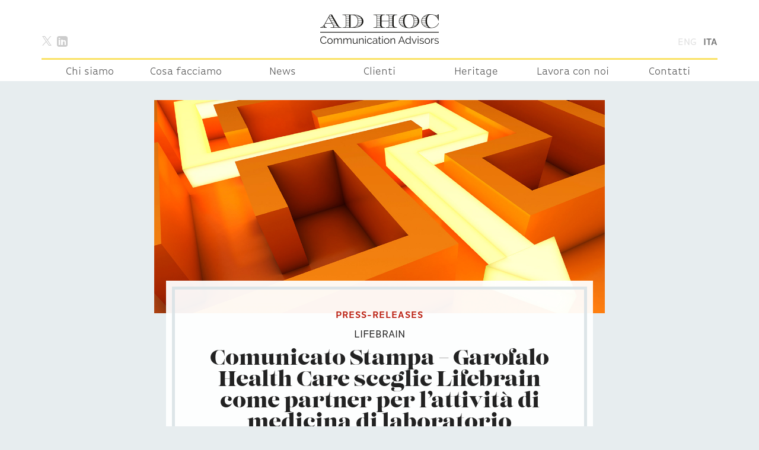

--- FILE ---
content_type: text/html; charset=UTF-8
request_url: https://adhoccommunication.it/press-releases/comunicato-stampa-garofalo-health-care-sceglie-lifebrain-come-partner-per-lattivita-di-medicina-di-laboratorio/
body_size: 11885
content:
<!doctype html>
<!-- paulirish.com/2008/conditional-stylesheets-vs-css-hacks-answer-neither/ -->
<!--[if lt IE 7]> <html class="no-js ie6 oldie" lang="it-IT" > <![endif]-->
<!--[if IE 7]>    <html class="no-js ie7 oldie" lang="it-IT" > <![endif]-->
<!--[if IE 8]>    <html class="no-js ie8 oldie" lang="it-IT" "> <![endif]-->
<!-- Consider adding an manifest.appcache: h5bp.com/d/Offline -->
<!--[if gt IE 8]><!--> <html class="no-js " lang="it-IT" > <!--<![endif]-->
<head>
	<meta charset="UTF-8">

	

	<!-- Mobile viewport optimized: j.mp/bplateviewport -->
	<meta name="viewport" content="width=device-width" />

	<!-- Favicon and Feed -->
	<link rel="alternate" type="application/rss+xml" title="Ad Hoc Feed" href="https://adhoccommunication.it/feed/">

	<link rel="apple-touch-icon" sizes="57x57" href="https://adhoccommunication.it/wp-content/themes/adhoc/apple-icon-57x57.png">
    <link rel="apple-touch-icon" sizes="60x60" href="https://adhoccommunication.it/wp-content/themes/adhoc/apple-icon-60x60.png">
    <link rel="apple-touch-icon" sizes="72x72" href="https://adhoccommunication.it/wp-content/themes/adhoc/apple-icon-72x72.png">
    <link rel="apple-touch-icon" sizes="76x76" href="https://adhoccommunication.it/wp-content/themes/adhoc/apple-icon-76x76.png">
    <link rel="apple-touch-icon" sizes="114x114" href="https://adhoccommunication.it/wp-content/themes/adhoc/apple-icon-114x114.png">
    <link rel="apple-touch-icon" sizes="120x120" href="https://adhoccommunication.it/wp-content/themes/adhoc/apple-icon-120x120.png">
    <link rel="apple-touch-icon" sizes="144x144" href="https://adhoccommunication.it/wp-content/themes/adhoc/apple-icon-144x144.png">
    <link rel="apple-touch-icon" sizes="152x152" href="https://adhoccommunication.it/wp-content/themes/adhoc/apple-icon-152x152.png">
    <link rel="apple-touch-icon" sizes="180x180" href="https://adhoccommunication.it/wp-content/themes/adhoc/apple-icon-180x180.png">
    <link rel="icon" type="image/png" sizes="192x192"  href="https://adhoccommunication.it/wp-content/themes/adhoc/android-icon-192x192.png">
    <link rel="icon" type="image/png" sizes="32x32" href="https://adhoccommunication.it/wp-content/themes/adhoc/favicon-32x32.png">
    <link rel="icon" type="image/png" sizes="96x96" href="https://adhoccommunication.it/wp-content/themes/adhoc/favicon-96x96.png">
    <link rel="icon" type="image/png" sizes="16x16" href="https://adhoccommunication.it/wp-content/themes/adhoc/favicon-16x16.png">
    <link rel="manifest" href="https://adhoccommunication.it/wp-content/themes/adhoc/manifest.json">
    <meta name="msapplication-TileColor" content="#ffffff">
    <meta name="msapplication-TileImage" content="https://adhoccommunication.it/wp-content/themes/adhoc/ms-icon-144x144.png">
    <meta name="theme-color" content="#ffffff">

<meta name='robots' content='index, follow, max-image-preview:large, max-snippet:-1, max-video-preview:-1' />
<link rel="alternate" hreflang="it-it" href="https://adhoccommunication.it/press-releases/comunicato-stampa-garofalo-health-care-sceglie-lifebrain-come-partner-per-lattivita-di-medicina-di-laboratorio/" />
<link rel="alternate" hreflang="x-default" href="https://adhoccommunication.it/press-releases/comunicato-stampa-garofalo-health-care-sceglie-lifebrain-come-partner-per-lattivita-di-medicina-di-laboratorio/" />

	<!-- This site is optimized with the Yoast SEO plugin v20.7 - https://yoast.com/wordpress/plugins/seo/ -->
	<title>Comunicato Stampa - Garofalo Health Care sceglie Lifebrain come partner per l’attività di medicina di laboratorio - Ad Hoc</title>
	<link rel="canonical" href="https://adhoccommunication.it/press-releases/comunicato-stampa-garofalo-health-care-sceglie-lifebrain-come-partner-per-lattivita-di-medicina-di-laboratorio/" />
	<meta property="og:locale" content="it_IT" />
	<meta property="og:type" content="article" />
	<meta property="og:title" content="Comunicato Stampa - Garofalo Health Care sceglie Lifebrain come partner per l’attività di medicina di laboratorio - Ad Hoc" />
	<meta property="og:url" content="https://adhoccommunication.it/press-releases/comunicato-stampa-garofalo-health-care-sceglie-lifebrain-come-partner-per-lattivita-di-medicina-di-laboratorio/" />
	<meta property="og:site_name" content="Ad Hoc" />
	<script type="application/ld+json" class="yoast-schema-graph">{"@context":"https://schema.org","@graph":[{"@type":"WebPage","@id":"https://adhoccommunication.it/press-releases/comunicato-stampa-garofalo-health-care-sceglie-lifebrain-come-partner-per-lattivita-di-medicina-di-laboratorio/","url":"https://adhoccommunication.it/press-releases/comunicato-stampa-garofalo-health-care-sceglie-lifebrain-come-partner-per-lattivita-di-medicina-di-laboratorio/","name":"Comunicato Stampa - Garofalo Health Care sceglie Lifebrain come partner per l’attività di medicina di laboratorio - Ad Hoc","isPartOf":{"@id":"https://adhoccommunication.it/#website"},"datePublished":"2021-02-05T09:55:26+00:00","dateModified":"2021-02-05T09:55:26+00:00","breadcrumb":{"@id":"https://adhoccommunication.it/press-releases/comunicato-stampa-garofalo-health-care-sceglie-lifebrain-come-partner-per-lattivita-di-medicina-di-laboratorio/#breadcrumb"},"inLanguage":"it-IT","potentialAction":[{"@type":"ReadAction","target":["https://adhoccommunication.it/press-releases/comunicato-stampa-garofalo-health-care-sceglie-lifebrain-come-partner-per-lattivita-di-medicina-di-laboratorio/"]}]},{"@type":"BreadcrumbList","@id":"https://adhoccommunication.it/press-releases/comunicato-stampa-garofalo-health-care-sceglie-lifebrain-come-partner-per-lattivita-di-medicina-di-laboratorio/#breadcrumb","itemListElement":[{"@type":"ListItem","position":1,"name":"Home","item":"https://adhoccommunication.it/"},{"@type":"ListItem","position":2,"name":"Press releases","item":"https://adhoccommunication.it/press-releases/"},{"@type":"ListItem","position":3,"name":"Comunicato Stampa &#8211; Garofalo Health Care sceglie Lifebrain come partner per l’attività di medicina di laboratorio"}]},{"@type":"WebSite","@id":"https://adhoccommunication.it/#website","url":"https://adhoccommunication.it/","name":"Ad Hoc","description":"Communication advisors","potentialAction":[{"@type":"SearchAction","target":{"@type":"EntryPoint","urlTemplate":"https://adhoccommunication.it/?s={search_term_string}"},"query-input":"required name=search_term_string"}],"inLanguage":"it-IT"}]}</script>
	<!-- / Yoast SEO plugin. -->


<link rel='dns-prefetch' href='//adhoccommunication.it' />
<link rel="alternate" type="application/rss+xml" title="Ad Hoc &raquo; Feed" href="https://adhoccommunication.it/feed/" />
<script type="text/javascript">
window._wpemojiSettings = {"baseUrl":"https:\/\/s.w.org\/images\/core\/emoji\/14.0.0\/72x72\/","ext":".png","svgUrl":"https:\/\/s.w.org\/images\/core\/emoji\/14.0.0\/svg\/","svgExt":".svg","source":{"concatemoji":"https:\/\/adhoccommunication.it\/wp-includes\/js\/wp-emoji-release.min.js"}};
/*! This file is auto-generated */
!function(e,a,t){var n,r,o,i=a.createElement("canvas"),p=i.getContext&&i.getContext("2d");function s(e,t){p.clearRect(0,0,i.width,i.height),p.fillText(e,0,0);e=i.toDataURL();return p.clearRect(0,0,i.width,i.height),p.fillText(t,0,0),e===i.toDataURL()}function c(e){var t=a.createElement("script");t.src=e,t.defer=t.type="text/javascript",a.getElementsByTagName("head")[0].appendChild(t)}for(o=Array("flag","emoji"),t.supports={everything:!0,everythingExceptFlag:!0},r=0;r<o.length;r++)t.supports[o[r]]=function(e){if(p&&p.fillText)switch(p.textBaseline="top",p.font="600 32px Arial",e){case"flag":return s("\ud83c\udff3\ufe0f\u200d\u26a7\ufe0f","\ud83c\udff3\ufe0f\u200b\u26a7\ufe0f")?!1:!s("\ud83c\uddfa\ud83c\uddf3","\ud83c\uddfa\u200b\ud83c\uddf3")&&!s("\ud83c\udff4\udb40\udc67\udb40\udc62\udb40\udc65\udb40\udc6e\udb40\udc67\udb40\udc7f","\ud83c\udff4\u200b\udb40\udc67\u200b\udb40\udc62\u200b\udb40\udc65\u200b\udb40\udc6e\u200b\udb40\udc67\u200b\udb40\udc7f");case"emoji":return!s("\ud83e\udef1\ud83c\udffb\u200d\ud83e\udef2\ud83c\udfff","\ud83e\udef1\ud83c\udffb\u200b\ud83e\udef2\ud83c\udfff")}return!1}(o[r]),t.supports.everything=t.supports.everything&&t.supports[o[r]],"flag"!==o[r]&&(t.supports.everythingExceptFlag=t.supports.everythingExceptFlag&&t.supports[o[r]]);t.supports.everythingExceptFlag=t.supports.everythingExceptFlag&&!t.supports.flag,t.DOMReady=!1,t.readyCallback=function(){t.DOMReady=!0},t.supports.everything||(n=function(){t.readyCallback()},a.addEventListener?(a.addEventListener("DOMContentLoaded",n,!1),e.addEventListener("load",n,!1)):(e.attachEvent("onload",n),a.attachEvent("onreadystatechange",function(){"complete"===a.readyState&&t.readyCallback()})),(e=t.source||{}).concatemoji?c(e.concatemoji):e.wpemoji&&e.twemoji&&(c(e.twemoji),c(e.wpemoji)))}(window,document,window._wpemojiSettings);
</script>
<style type="text/css">
img.wp-smiley,
img.emoji {
	display: inline !important;
	border: none !important;
	box-shadow: none !important;
	height: 1em !important;
	width: 1em !important;
	margin: 0 0.07em !important;
	vertical-align: -0.1em !important;
	background: none !important;
	padding: 0 !important;
}
</style>
	<link rel='stylesheet' id='font-awesome-css-css' href='https://adhoccommunication.it/wp-content/plugins/font-awesome-wp/css/font-awesome.min.css' type='text/css' media='all' />
<link rel='stylesheet' id='wp-block-library-css' href='https://adhoccommunication.it/wp-includes/css/dist/block-library/style.min.css' type='text/css' media='all' />
<link rel='stylesheet' id='classic-theme-styles-css' href='https://adhoccommunication.it/wp-includes/css/classic-themes.min.css' type='text/css' media='all' />
<style id='global-styles-inline-css' type='text/css'>
body{--wp--preset--color--black: #000000;--wp--preset--color--cyan-bluish-gray: #abb8c3;--wp--preset--color--white: #ffffff;--wp--preset--color--pale-pink: #f78da7;--wp--preset--color--vivid-red: #cf2e2e;--wp--preset--color--luminous-vivid-orange: #ff6900;--wp--preset--color--luminous-vivid-amber: #fcb900;--wp--preset--color--light-green-cyan: #7bdcb5;--wp--preset--color--vivid-green-cyan: #00d084;--wp--preset--color--pale-cyan-blue: #8ed1fc;--wp--preset--color--vivid-cyan-blue: #0693e3;--wp--preset--color--vivid-purple: #9b51e0;--wp--preset--gradient--vivid-cyan-blue-to-vivid-purple: linear-gradient(135deg,rgba(6,147,227,1) 0%,rgb(155,81,224) 100%);--wp--preset--gradient--light-green-cyan-to-vivid-green-cyan: linear-gradient(135deg,rgb(122,220,180) 0%,rgb(0,208,130) 100%);--wp--preset--gradient--luminous-vivid-amber-to-luminous-vivid-orange: linear-gradient(135deg,rgba(252,185,0,1) 0%,rgba(255,105,0,1) 100%);--wp--preset--gradient--luminous-vivid-orange-to-vivid-red: linear-gradient(135deg,rgba(255,105,0,1) 0%,rgb(207,46,46) 100%);--wp--preset--gradient--very-light-gray-to-cyan-bluish-gray: linear-gradient(135deg,rgb(238,238,238) 0%,rgb(169,184,195) 100%);--wp--preset--gradient--cool-to-warm-spectrum: linear-gradient(135deg,rgb(74,234,220) 0%,rgb(151,120,209) 20%,rgb(207,42,186) 40%,rgb(238,44,130) 60%,rgb(251,105,98) 80%,rgb(254,248,76) 100%);--wp--preset--gradient--blush-light-purple: linear-gradient(135deg,rgb(255,206,236) 0%,rgb(152,150,240) 100%);--wp--preset--gradient--blush-bordeaux: linear-gradient(135deg,rgb(254,205,165) 0%,rgb(254,45,45) 50%,rgb(107,0,62) 100%);--wp--preset--gradient--luminous-dusk: linear-gradient(135deg,rgb(255,203,112) 0%,rgb(199,81,192) 50%,rgb(65,88,208) 100%);--wp--preset--gradient--pale-ocean: linear-gradient(135deg,rgb(255,245,203) 0%,rgb(182,227,212) 50%,rgb(51,167,181) 100%);--wp--preset--gradient--electric-grass: linear-gradient(135deg,rgb(202,248,128) 0%,rgb(113,206,126) 100%);--wp--preset--gradient--midnight: linear-gradient(135deg,rgb(2,3,129) 0%,rgb(40,116,252) 100%);--wp--preset--duotone--dark-grayscale: url('#wp-duotone-dark-grayscale');--wp--preset--duotone--grayscale: url('#wp-duotone-grayscale');--wp--preset--duotone--purple-yellow: url('#wp-duotone-purple-yellow');--wp--preset--duotone--blue-red: url('#wp-duotone-blue-red');--wp--preset--duotone--midnight: url('#wp-duotone-midnight');--wp--preset--duotone--magenta-yellow: url('#wp-duotone-magenta-yellow');--wp--preset--duotone--purple-green: url('#wp-duotone-purple-green');--wp--preset--duotone--blue-orange: url('#wp-duotone-blue-orange');--wp--preset--font-size--small: 13px;--wp--preset--font-size--medium: 20px;--wp--preset--font-size--large: 36px;--wp--preset--font-size--x-large: 42px;--wp--preset--spacing--20: 0.44rem;--wp--preset--spacing--30: 0.67rem;--wp--preset--spacing--40: 1rem;--wp--preset--spacing--50: 1.5rem;--wp--preset--spacing--60: 2.25rem;--wp--preset--spacing--70: 3.38rem;--wp--preset--spacing--80: 5.06rem;--wp--preset--shadow--natural: 6px 6px 9px rgba(0, 0, 0, 0.2);--wp--preset--shadow--deep: 12px 12px 50px rgba(0, 0, 0, 0.4);--wp--preset--shadow--sharp: 6px 6px 0px rgba(0, 0, 0, 0.2);--wp--preset--shadow--outlined: 6px 6px 0px -3px rgba(255, 255, 255, 1), 6px 6px rgba(0, 0, 0, 1);--wp--preset--shadow--crisp: 6px 6px 0px rgba(0, 0, 0, 1);}:where(.is-layout-flex){gap: 0.5em;}body .is-layout-flow > .alignleft{float: left;margin-inline-start: 0;margin-inline-end: 2em;}body .is-layout-flow > .alignright{float: right;margin-inline-start: 2em;margin-inline-end: 0;}body .is-layout-flow > .aligncenter{margin-left: auto !important;margin-right: auto !important;}body .is-layout-constrained > .alignleft{float: left;margin-inline-start: 0;margin-inline-end: 2em;}body .is-layout-constrained > .alignright{float: right;margin-inline-start: 2em;margin-inline-end: 0;}body .is-layout-constrained > .aligncenter{margin-left: auto !important;margin-right: auto !important;}body .is-layout-constrained > :where(:not(.alignleft):not(.alignright):not(.alignfull)){max-width: var(--wp--style--global--content-size);margin-left: auto !important;margin-right: auto !important;}body .is-layout-constrained > .alignwide{max-width: var(--wp--style--global--wide-size);}body .is-layout-flex{display: flex;}body .is-layout-flex{flex-wrap: wrap;align-items: center;}body .is-layout-flex > *{margin: 0;}:where(.wp-block-columns.is-layout-flex){gap: 2em;}.has-black-color{color: var(--wp--preset--color--black) !important;}.has-cyan-bluish-gray-color{color: var(--wp--preset--color--cyan-bluish-gray) !important;}.has-white-color{color: var(--wp--preset--color--white) !important;}.has-pale-pink-color{color: var(--wp--preset--color--pale-pink) !important;}.has-vivid-red-color{color: var(--wp--preset--color--vivid-red) !important;}.has-luminous-vivid-orange-color{color: var(--wp--preset--color--luminous-vivid-orange) !important;}.has-luminous-vivid-amber-color{color: var(--wp--preset--color--luminous-vivid-amber) !important;}.has-light-green-cyan-color{color: var(--wp--preset--color--light-green-cyan) !important;}.has-vivid-green-cyan-color{color: var(--wp--preset--color--vivid-green-cyan) !important;}.has-pale-cyan-blue-color{color: var(--wp--preset--color--pale-cyan-blue) !important;}.has-vivid-cyan-blue-color{color: var(--wp--preset--color--vivid-cyan-blue) !important;}.has-vivid-purple-color{color: var(--wp--preset--color--vivid-purple) !important;}.has-black-background-color{background-color: var(--wp--preset--color--black) !important;}.has-cyan-bluish-gray-background-color{background-color: var(--wp--preset--color--cyan-bluish-gray) !important;}.has-white-background-color{background-color: var(--wp--preset--color--white) !important;}.has-pale-pink-background-color{background-color: var(--wp--preset--color--pale-pink) !important;}.has-vivid-red-background-color{background-color: var(--wp--preset--color--vivid-red) !important;}.has-luminous-vivid-orange-background-color{background-color: var(--wp--preset--color--luminous-vivid-orange) !important;}.has-luminous-vivid-amber-background-color{background-color: var(--wp--preset--color--luminous-vivid-amber) !important;}.has-light-green-cyan-background-color{background-color: var(--wp--preset--color--light-green-cyan) !important;}.has-vivid-green-cyan-background-color{background-color: var(--wp--preset--color--vivid-green-cyan) !important;}.has-pale-cyan-blue-background-color{background-color: var(--wp--preset--color--pale-cyan-blue) !important;}.has-vivid-cyan-blue-background-color{background-color: var(--wp--preset--color--vivid-cyan-blue) !important;}.has-vivid-purple-background-color{background-color: var(--wp--preset--color--vivid-purple) !important;}.has-black-border-color{border-color: var(--wp--preset--color--black) !important;}.has-cyan-bluish-gray-border-color{border-color: var(--wp--preset--color--cyan-bluish-gray) !important;}.has-white-border-color{border-color: var(--wp--preset--color--white) !important;}.has-pale-pink-border-color{border-color: var(--wp--preset--color--pale-pink) !important;}.has-vivid-red-border-color{border-color: var(--wp--preset--color--vivid-red) !important;}.has-luminous-vivid-orange-border-color{border-color: var(--wp--preset--color--luminous-vivid-orange) !important;}.has-luminous-vivid-amber-border-color{border-color: var(--wp--preset--color--luminous-vivid-amber) !important;}.has-light-green-cyan-border-color{border-color: var(--wp--preset--color--light-green-cyan) !important;}.has-vivid-green-cyan-border-color{border-color: var(--wp--preset--color--vivid-green-cyan) !important;}.has-pale-cyan-blue-border-color{border-color: var(--wp--preset--color--pale-cyan-blue) !important;}.has-vivid-cyan-blue-border-color{border-color: var(--wp--preset--color--vivid-cyan-blue) !important;}.has-vivid-purple-border-color{border-color: var(--wp--preset--color--vivid-purple) !important;}.has-vivid-cyan-blue-to-vivid-purple-gradient-background{background: var(--wp--preset--gradient--vivid-cyan-blue-to-vivid-purple) !important;}.has-light-green-cyan-to-vivid-green-cyan-gradient-background{background: var(--wp--preset--gradient--light-green-cyan-to-vivid-green-cyan) !important;}.has-luminous-vivid-amber-to-luminous-vivid-orange-gradient-background{background: var(--wp--preset--gradient--luminous-vivid-amber-to-luminous-vivid-orange) !important;}.has-luminous-vivid-orange-to-vivid-red-gradient-background{background: var(--wp--preset--gradient--luminous-vivid-orange-to-vivid-red) !important;}.has-very-light-gray-to-cyan-bluish-gray-gradient-background{background: var(--wp--preset--gradient--very-light-gray-to-cyan-bluish-gray) !important;}.has-cool-to-warm-spectrum-gradient-background{background: var(--wp--preset--gradient--cool-to-warm-spectrum) !important;}.has-blush-light-purple-gradient-background{background: var(--wp--preset--gradient--blush-light-purple) !important;}.has-blush-bordeaux-gradient-background{background: var(--wp--preset--gradient--blush-bordeaux) !important;}.has-luminous-dusk-gradient-background{background: var(--wp--preset--gradient--luminous-dusk) !important;}.has-pale-ocean-gradient-background{background: var(--wp--preset--gradient--pale-ocean) !important;}.has-electric-grass-gradient-background{background: var(--wp--preset--gradient--electric-grass) !important;}.has-midnight-gradient-background{background: var(--wp--preset--gradient--midnight) !important;}.has-small-font-size{font-size: var(--wp--preset--font-size--small) !important;}.has-medium-font-size{font-size: var(--wp--preset--font-size--medium) !important;}.has-large-font-size{font-size: var(--wp--preset--font-size--large) !important;}.has-x-large-font-size{font-size: var(--wp--preset--font-size--x-large) !important;}
.wp-block-navigation a:where(:not(.wp-element-button)){color: inherit;}
:where(.wp-block-columns.is-layout-flex){gap: 2em;}
.wp-block-pullquote{font-size: 1.5em;line-height: 1.6;}
</style>
<link rel='stylesheet' id='wpml-blocks-css' href='https://adhoccommunication.it/wp-content/plugins/sitepress-multilingual-cms/dist/css/blocks/styles.css' type='text/css' media='all' />
<link rel='stylesheet' id='wpml-legacy-dropdown-0-css' href='//adhoccommunication.it/wp-content/plugins/sitepress-multilingual-cms/templates/language-switchers/legacy-dropdown/style.min.css' type='text/css' media='all' />
<style id='wpml-legacy-dropdown-0-inline-css' type='text/css'>
.wpml-ls-statics-shortcode_actions, .wpml-ls-statics-shortcode_actions .wpml-ls-sub-menu, .wpml-ls-statics-shortcode_actions a {border-color:#cdcdcd;}.wpml-ls-statics-shortcode_actions a {color:#444444;background-color:#ffffff;}.wpml-ls-statics-shortcode_actions a:hover,.wpml-ls-statics-shortcode_actions a:focus {color:#000000;background-color:#eeeeee;}.wpml-ls-statics-shortcode_actions .wpml-ls-current-language>a {color:#444444;background-color:#ffffff;}.wpml-ls-statics-shortcode_actions .wpml-ls-current-language:hover>a, .wpml-ls-statics-shortcode_actions .wpml-ls-current-language>a:focus {color:#000000;background-color:#eeeeee;}
</style>
<link rel='stylesheet' id='passster-public-css' href='https://adhoccommunication.it/wp-content/plugins/content-protector/assets/public/passster-public.min.css' type='text/css' media='all' />
<link rel='stylesheet' id='cms-navigation-style-base-css' href='https://adhoccommunication.it/wp-content/plugins/wpml-cms-nav/res/css/cms-navigation-base.css' type='text/css' media='screen' />
<link rel='stylesheet' id='cms-navigation-style-css' href='https://adhoccommunication.it/wp-content/plugins/wpml-cms-nav/res/css/cms-navigation.css' type='text/css' media='screen' />
<link rel='stylesheet' id='reverie-foundation-stylesheet-css' href='https://adhoccommunication.it/wp-content/themes/adhoc/css/app.css' type='text/css' media='all' />
<link rel='stylesheet' id='reverie-stylesheet-css' href='https://adhoccommunication.it/wp-content/themes/adhoc/css/style.css?v=010' type='text/css' media='all' />
<!--[if lt IE 9]>
<link rel='stylesheet' id='reverie-ie-only-css' href='https://adhoccommunication.it/wp-content/themes/adhoc/css/ie.css' type='text/css' media='all' />
<![endif]-->
<link rel='stylesheet' id='animate.css-css' href='https://adhoccommunication.it/wp-content/themes/adhoc/bower_components/animate.css/animate.min.css' type='text/css' media='all' />
<link rel='stylesheet' id='featherlight-css' href='https://adhoccommunication.it/wp-content/themes/adhoc/bower_components/featherlight/src/featherlight.css' type='text/css' media='all' />
<link rel='stylesheet' id='featherlight-gallery-css' href='https://adhoccommunication.it/wp-content/themes/adhoc/bower_components/featherlight/src/featherlight.gallery.css' type='text/css' media='all' />
<script type='text/javascript' src='//adhoccommunication.it/wp-content/plugins/sitepress-multilingual-cms/templates/language-switchers/legacy-dropdown/script.min.js' id='wpml-legacy-dropdown-0-js'></script>
<script type='text/javascript' src='https://adhoccommunication.it/wp-includes/js/jquery/jquery.min.js' id='jquery-core-js'></script>
<script type='text/javascript' src='https://adhoccommunication.it/wp-includes/js/jquery/jquery-migrate.min.js' id='jquery-migrate-js'></script>
<script type='text/javascript' src='https://adhoccommunication.it/wp-content/plugins/content-protector/assets/public/cookie.js' id='passster-cookie-js'></script>
<script type='text/javascript' id='passster-public-js-extra'>
/* <![CDATA[ */
var ps_ajax = {"ajax_url":"https:\/\/adhoccommunication.it\/wp-admin\/admin-ajax.php","days":"2","use_cookie":"on","no_ajax":"on","nonce":"6ae4d8e4ed","hash_nonce":"e4e12aa71f","logout_nonce":"bf8e5a4d71","post_id":"8228","recaptcha_key":"","shortcodes":{"[passster-logout]":"[passster-logout]"},"permalink":"https:\/\/adhoccommunication.it\/press-releases\/comunicato-stampa-garofalo-health-care-sceglie-lifebrain-come-partner-per-lattivita-di-medicina-di-laboratorio\/"};
/* ]]> */
</script>
<script type='text/javascript' src='https://adhoccommunication.it/wp-content/plugins/content-protector/assets/public/passster-public.min.js' id='passster-public-js'></script>
<script type='text/javascript' src='https://adhoccommunication.it/wp-content/themes/adhoc/js/modernizr.js' id='reverie-modernizr-js'></script>
<link rel="https://api.w.org/" href="https://adhoccommunication.it/wp-json/" /><link rel='shortlink' href='https://adhoccommunication.it/?p=8228' />
<link rel="alternate" type="application/json+oembed" href="https://adhoccommunication.it/wp-json/oembed/1.0/embed?url=https%3A%2F%2Fadhoccommunication.it%2Fpress-releases%2Fcomunicato-stampa-garofalo-health-care-sceglie-lifebrain-come-partner-per-lattivita-di-medicina-di-laboratorio%2F" />
<link rel="alternate" type="text/xml+oembed" href="https://adhoccommunication.it/wp-json/oembed/1.0/embed?url=https%3A%2F%2Fadhoccommunication.it%2Fpress-releases%2Fcomunicato-stampa-garofalo-health-care-sceglie-lifebrain-come-partner-per-lattivita-di-medicina-di-laboratorio%2F&#038;format=xml" />
<meta name="generator" content="WPML ver:4.6.3 stt:1,27;" />
<script type="text/javascript">document.documentElement.className += " js";</script>
		<style>
		.passster-form {
			background: #F9F9F9;
			padding: 30px;
			margin: 0px;
		}
		.passster-form h4 {
			font-size: 20px;
			font-weight: 700;
			color: #ffba51;
		}
		.passster-form p {
			font-size: 14px;
			font-weight: 400;
			color: #000000;
		}
		.passster-submit, .passster-submit-recaptcha {
			color: #222222 !important;
			background: #ffba51 !important;
		}
		.passster-submit:hover, .passster-submit-recaptcha:hover {
			color: #222222 !important;
			background: #d89836 !important;
		}                
		</style>
				<style type="text/css" id="wp-custom-css">
			@media only screen and (min-width: 40.063em) {
	.top-bar-section li:not(.has-form) a:not(.button) {
		white-space: nowrap;
	}
}

.fa {
    vertical-align: middle;
}

.fa-twitter, .fa-twitter-square {
    mask: url(/wp-content/themes/adhoc/img/logo-x.svg) center no-repeat;
    -webkit-mask: url(/wp-content/themes/adhoc/img/logo-x.svg) center no-repeat;
    mask-size: contain;
    -webkit-mask-size: contain;
    background-color: currentcolor;
    width: 0.8em;
    height: 0.8em;
    font-size: inherit;
    vertical-align: middle;
}

.fa-twitter::before, 
.fa-twitter-square::before {
    content: "";
}

.single .post-head-container {
    bottom: 0;
    margin-top: -55px;
    position: relative;

    & > div {
        padding-inline: 0;
    }
}

.single #content {
    border:  none;
    padding-top: 2rem;
}

.single .post-pic {
    margin-inline: -55px;
    width: auto;
}

.archive .post-pic {
    position: relative;
    grid-row: 1 / 4;
    grid-column: 1;
    display: grid;
    grid-template-rows: subgrid;
    margin-top: 50px;
}

.archive .post-pic::before {
    content: "";
    position: absolute;
    inset: 0;
    background: transparent;
    backdrop-filter: blur(100px);
}

.archive .post-pic::after {
    content: "";
    width: 30%;
    aspect-ratio: 16 / 9;
    background: inherit;
    grid-row: 1;
    z-index: 2;
    margin: auto;
    position: relative;
    top: -50px;
    border: 1px solid rgba(0,0,0,0.1);
}

.archive .post-top {
    display: grid;
    height: 100%;
    grid-template-rows: 70px auto auto 30px;
}

.archive .post-head-container {
    position: relative;
    inset: 0;
    grid-row: 2 / 5;
    grid-column: 1;
}

.archive .main-row {
    display: flex;
    flex-wrap: wrap;
}

.archive-post {
    margin: 0 0 20px;
}

.archive .post-head, .archive .post-head :is(.tbl-inner, .tbl) {
    height: 100%;
}

.archive .page-head :is(.tbl, .tbl-row) {
    display: flex;
    flex-direction: column;
    justify-content: center;
    align-items: center;
    max-width: 100%;
}

header.archive-header {
    width: 100%;
}

@media screen and (max-width: 40.063em) {
    .page-head .head-frame .head-frame-inner h1 {
        word-break: break-word;
    }
}		</style>
		
	<script src="//use.typekit.net/vez4vva.js"></script>
	<script>try{Typekit.load();}catch(e){}</script>

	<script>
	  (function(i,s,o,g,r,a,m){i['GoogleAnalyticsObject']=r;i[r]=i[r]||function(){
	  (i[r].q=i[r].q||[]).push(arguments)},i[r].l=1*new Date();a=s.createElement(o),
	  m=s.getElementsByTagName(o)[0];a.async=1;a.src=g;m.parentNode.insertBefore(a,m)
	  })(window,document,'script','//www.google-analytics.com/analytics.js','ga');
	
	  ga('create', 'UA-38133518-11', 'auto');
	  ga('set', 'anonymizeIp', true);
	  ga('send', 'pageview');
	
	</script>

	
	
<style type="text/css">
	.frm_screen_reader {
	  position: absolute !important;
	  height: 1px;
	  width: 1px;
	  overflow: hidden;
	  clip: rect(1px 1px 1px 1px);
	  clip: rect(1px, 1px, 1px, 1px);
	  clip-path: polygon(0 0, 0 0, 0 0, 0 0);
	}

	.logo-image {
		max-width: 200px;
		height: auto;
	}

	.logo-image-small {
		max-width: 150px;
		height: auto;
	}

	:is(.anniBanner, .anniBanner > *) {
    all: unset;
    color: #454545;
    box-sizing: border-box;
	}

	.anniBanner {
		width: 100%;
		background: url("/wp-content/themes/adhoc/img/pattern.jpg"), #FFBA51;
		background-size: 50%;
		background-position: center;
		background-blend-mode: multiply, normal;
		padding: 2.5rem;
		display: grid;
		align-items: center;
		grid-template-columns: 38% 1fr;
		gap: 16px 2.5rem;
		margin-bottom: 2.5rem;
		transition: opacity 0.3s ease-in-out;
	}

	.anniBanner:hover {
		opacity: 0.7;
		transition-duration: 0.3s;
	}

	.anniBanner::before {
		content: "";
		grid-row: 2;
		grid-column: 2;
		width: 100%;
		height: min(1vw, 8px);
		background: #454545;
	}

	.anniBanner__number {
		grid-row: 1 / 4;
		grid-column: 1;
	}

	.anniBanner__number svg {
		width: auto;
		max-width: 100%;
		height: 100%;
	}

	.anniBanner__title {
		font-family: "lust", "ff-basic-gothic-web-pro", "Helvetica", Helvetica, Arial, sans-serif;
		font-weight: 400;
		font-size: clamp(24px, 3.8vw, 50px);
		line-height: 1;
	}

	.anniBanner__description {
		grid-column: 2;
		font-size: 18px;
	}

	.head-frame-inner--anniversary {
		padding: 2em 3em !important;
	}

	.head-frame-inner--anniversary p {
		margin: 1.3333em 0 2em !important;
		font-size: 18px;
	}

	.head-frame-inner--anniversary a {
		all: unset;
		font-weight: 700;
		color: #454545;
		text-transform: uppercase;
		line-height: 1;
		padding: 0 0.4em 0.4em;
		border-bottom: 2px solid #FADF65;
		cursor: pointer;
	}

	@media (max-width: 40em) {
		.anniBanner {
			display: flex;
			flex-direction: column;
			text-align: center;
		}

		.anniBanner::before {
			display: none;
		}

		.anniBanner__number {
			max-height: 50px;
		}

		.anniBanner__title {
			padding: .66em 0;
			border-bottom: 2px solid;
		}
			
		.head-frame-inner--anniversary {
			padding: 1em 1.5em !important;
		}
	}

	.page-head .head-frame .head-frame-inner {
		padding: 2rem;
	}

	.x-hero-buttons {
		margin-top: 1rem;
		display: flex;
		flex-wrap: wrap;
		justify-content: center;
		align-items: center;
	}

	.x-hero-buttons > a:any-link {
		text-transform: uppercase;
		font-weight: 700;
		color: black;
		text-decoration: underline;
		text-decoration-color: var(--yellow);
		text-decoration-thickness: 2px;
		text-underline-offset: 0.333em;
		margin: 0.5em;
	}
</style>

</head>

<body class="press-releases-template-default single single-press-releases postid-8228">

<header class="contain-to-grid">
	<!-- Starting the Top-Bar -->
	<nav class="top-bar " data-topbar>
	    <ul class="title-area">
    	    <li class="social show-for-medium-up">
    	                                <a href="https://x.com/AdHocCom" title="X"><i class="fa fa-twitter" aria-hidden="true"></i></a>
                        
                                                <a href="https://www.linkedin.com/company/ad-hoc-communication-advisors" title="Linkedin"><i class="fa fa-linkedin-square" aria-hidden="true"></i></a>
                        
                        	        </li>
	        <li class="name ">
	        	<h1 class="logo text-center">
							<a href="https://adhoccommunication.it/" title="Ad Hoc" rel="home">
								<img src="https://adhoccommunication.it/wp-content/uploads/2020/04/logo-ahca-2020.png" class="logo-image" alt="Ad Hoc Communication Advisors" />
							</a>
						</h1>
	        	
	        </li>
	        <li class="lang">
	            <a href="https://adhoccommunication.it/en/">Eng</a><a href="#" class="disabled">Ita</a>	        </li>
			<!-- Remove the class "menu-icon" to get rid of menu icon. Take out "Menu" to just have icon alone -->
			<li class="toggle-topbar menu-icon"><a href="#"><span>Menu</span></a></li>
	    </ul>
	    <section class="top-bar-section">
    	    <div class="menu-wrapper">
            <ul class="left">
    	    <li id="menu-item-411" class="menu-item menu-item-main-menu menu-item-chi-siamo"><a  href="https://adhoccommunication.it/chi-siamo/">Chi siamo</a></li>
<li id="menu-item-410" class="menu-item menu-item-main-menu menu-item-cosa-facciamo"><a  href="https://adhoccommunication.it/cosa-facciamo/">Cosa facciamo</a></li>
<li id="menu-item-408" class="menu-item menu-item-main-menu menu-item-news"><a  href="https://adhoccommunication.it/archive-news/">News</a></li>
<li id="menu-item-409" class="menu-item menu-item-main-menu menu-item-clienti"><a  href="https://adhoccommunication.it/clienti/">Clienti</a></li>
<li id="menu-item-10785" class="menu-item menu-item-main-menu menu-item-heritage"><a  href="https://adhoccommunication.it/heritage/">Heritage</a></li>
<li id="menu-item-4930" class="menu-item menu-item-main-menu menu-item-lavora-con-noi"><a  href="/#home-block-3">Lavora con noi</a></li>
<li id="menu-item-419" class="menu-item menu-item-main-menu menu-item-contatti"><a  href="https://adhoccommunication.it/contatti/">Contatti</a></li>
    	        <li class="lang show-for-mobile">
    	            <ul>
    	            <a href="https://adhoccommunication.it/en/">Eng</a> | <a href="#" class="disabled">Ita</a>                    <ul>
    	        </li>
    	    </ul>
    	        	    </div>
	    </section>
	</nav>
	<div class="tbl-wrapper">
		    </div>
	<!-- End of Top-Bar -->
</header>

<!-- Start the main container -->
<div id="main-container" class="container" role="document">
	<div class="row main-row">

	<!-- Row for main content area -->
	<div class="small-12 large-8 large-centered columns post-top">
		<div class="post-pic bgsize-cover" style="background-image:url(https://adhoccommunication.it/wp-content/uploads/2015/01/news1.jpg);">
		</div>
		<div class="tbl-wrapper post-head-container">
			<div class="tbl page-head post-head">
				<div class="tbl-inner">
		        	<div class="head-frame tbl wow fadeInDown">
		            	<div class="head-frame-inner tbl">
			            	<a class="post-archive-link" href="https://adhoccommunication.it/press-releases/">press-releases</a>
			            	<h5>Lifebrain</h5>		                	<div class="tbl-row">
		                	    <h1>Comunicato Stampa &#8211; Garofalo Health Care sceglie Lifebrain come partner per l’attività di medicina di laboratorio</h1>
		                	</div>
		                	<hr>
		                	<div class="tbl-row">
		                	    <h6>05 Febbraio 2021</h6>
		                	</div>
		            	</div>
		        	</div>
		    	</div>
			</div>
		</div>
	</div>
	<div class="small-12 large-8 large-centered columns" id="content" role="main">
				<article class="post-8228 press-releases type-press-releases status-publish hentry" id="post-8228">
			<div class="entry-content">
								<h4 class="text-center align-center"><a href="https://adhoccommunication.it/wp-content/uploads/2021/02/ComStampa_GarofaloHC_Lifebrain_05.02.2021.pdf" target="_blank"><i class="fa fa-paperclip"></i> Scarica l'allegato</a></h4>			</div>
		</article>
	
	</div>
	<aside id="sidebar" class="small-12 large-4 columns">
	</aside><!-- /#sidebar -->		
    </div><!-- Row End -->
</div><!-- Container End -->

<footer class="full-width" role="contentinfo">
	
	<div class="row ">
    	<div class="large-4 columns">
        	<div class="row ">
            	<div class="large-2 columns">
                	<div class="lang hide-for-small medium-left">
        	            <a href="https://adhoccommunication.it/en/">Eng</a><a href="#" class="disabled">Ita</a>        	        </div>
                	<div class="social medium-right">
                	                                    <a href="https://x.com/AdHocCom" title="X"><i class="fa fa-twitter" aria-hidden="true"></i></a>
                                
                                                                <a href="https://www.linkedin.com/company/ad-hoc-communication-advisors" title="Linkedin"><i class="fa fa-linkedin-square" aria-hidden="true"></i></a>
                                
                                                	</div>
            	</div>
            	<div class="large-10 small-12 columns small-text-center">
                	<h2 class="logo">
                        <a href="https://adhoccommunication.it/" title="Ad Hoc" rel="home">
                            <img src="https://adhoccommunication.it/wp-content/uploads/2020/04/logo-ahca-2020-white.png" class="logo-image-small" alt="Ad Hoc Communication Advisors" />
                        </a>
                    </h2>
                	<div class="address">Piazzetta Umberto Giordano, 2<br />
20122, Milano</div>
                	<div class="vat-id">P.IVA & C.F. 11779420154</div>
                	<div class="copyright">&copy; 2010 - 2025</div>
            	</div>
        	</div>
        </div>
        <div class="large-8 columns ">
        	<div class="row ">
                <div class="large-4 columns footer-block hide-for-small hide-for-medium">
            		<h5>Menu</h5>
            		<hr>
        			<ul class="footer-menu"><li id="menu-item-1002" class="menu-item menu-item-main-menu menu-item-chi-siamo"><a  href="https://adhoccommunication.it/chi-siamo/">Chi siamo</a></li>
<li id="menu-item-1003" class="menu-item menu-item-main-menu menu-item-cosa-facciamo"><a  href="https://adhoccommunication.it/cosa-facciamo/">Cosa facciamo</a></li>
<li id="menu-item-1004" class="menu-item menu-item-main-menu menu-item-news"><a  href="https://adhoccommunication.it/archive-news/">News</a></li>
<li id="menu-item-1005" class="menu-item menu-item-main-menu menu-item-clienti"><a  href="https://adhoccommunication.it/clienti/">Clienti</a></li>
<li id="menu-item-1006" class="menu-item menu-item-main-menu menu-item-contatti"><a  href="https://adhoccommunication.it/contatti/">Contatti</a></li>
</ul>                </div>
                <div class="large-4 hide-for-small hide-for-medium columns footer-block ">
            		<h5>Certificates</h5>
            		<hr>
                    <div style="display:grid;grid-template-columns:56% 44%;justify-items:center;">
                        <img src="https://adhoccommunication.it/wp-content/themes/adhoc/img/ISO9001.png" style="width:70%;">
                        <img src="https://adhoccommunication.it/wp-content/themes/adhoc/img/accredia.jpg" style="width:70%;">
                    </div>
        		</div>
        		
        							<div>
					<a href="https://studioup.it" title="Studio Up - Web Agency Milano">Credits</a>
					<br>
					<a href="https://adhoccommunication.it/privacy-policy/">Privacy policy</a>
					<br>
                    <a href="https://adhoccommunication.it/cookie-policy/">Cookie policy</a>
					<br>
					<a href="https://adhoccommunication.it/politica-della-qualita/">Politica della qualità</a>
					</div>
        		</div>
        	</div>
        </div>
	</div>
</footer>

<script type='text/javascript' src='https://adhoccommunication.it/wp-content/themes/adhoc/bower_components/wow/dist/wow.min.js' id='wow.js-js'></script>
<script type='text/javascript' src='https://adhoccommunication.it/wp-content/themes/adhoc/bower_components/foundation/js/foundation.min.js' id='reverie-js-js'></script>
<script type='text/javascript' src='https://adhoccommunication.it/wp-content/themes/adhoc/bower_components/FlexSlider/jquery.flexslider-min.js' id='flexslider.js-js'></script>
<script type='text/javascript' src='https://adhoccommunication.it/wp-content/themes/adhoc/bower_components/featherlight/src/featherlight.js' id='featherlight.js-js'></script>
<script type='text/javascript' src='https://adhoccommunication.it/wp-content/themes/adhoc/js/jquery.elevatezoom.js' id='elevatezoom-js'></script>

<script>
    

	(function($) {
    	var wowjs = new WOW({
          mobile:       false,       // default
        })
        //window.wowjs = wowjs;
        wowjs.init();
    	//console.log( $(document).fn)  ;
		$(document).foundation({
    		
    		reveal : {
                    animation: 'fadeAndPop',
                    animation_speed: 500,
                    close_on_background_click: true,
                    /*
                    dismiss_modal_class: 'close-reveal-modal',
                    bg_class: 'reveal-modal-bg',
                    root_element: 'body',
                    bg : $('.reveal-modal-bg'),
                    css : {
                        open : {
                            'opacity': 0,
                            'visibility': 'visible',
                            'display' : 'block'
                        },
                        close : {
                            'opacity': 1,
                            'visibility': 'hidden',
                            'display': 'none'
                        }
                    }
                    */
                },
		  equalizer : {
		    // Specify if Equalizer should make elements equal height once they become stacked.
		    equalize_on_stack: true
		  },
			"magellan-expedition": {
				active_class: 'active', // specify the class used for active sections
				threshold: 0, // how many pixels until the magellan bar sticks, 0 = auto
				destination_threshold: 400, // pixels from the top of destination for it to be considered active
				throttle_delay: 50, // calculation throttling to increase framerate
				fixed_top: 0, // top distance in pixels assigend to the fixed element on scroll
				offset_by_height: true // whether to offset the destination by the expedition height. Usually you want this to be true, unless your expedition is on the side.
			}
    		
    		
		});

		$('.row').each(function(){
    		$(this).find('.columns:last-child').addClass('end');
		});

        		$('[data-scroll-target]').on('click',function(){
    		$('html, body').animate({
                scrollTop: $( $(this).data('scroll-target') ).offset().top + parseInt( $(this).data('scroll-offset') || 0 )
            }, parseInt( $(this).data('scroll-duration') || 800 ));
            return false;
		});
		
		$('.clients-slider').flexslider({
            animation: "slide",
            animationLoop: true,
            itemWidth: 200,
            itemMargin: 0,
            minItems: 5,
            maxItems: 5,
            move: 5,
            slideshowSpeed: 5000
        });
        
		$('[data-reveal-target]').on('click tap', function(e){
    		e.preventDefault();
    		//console.log($(this).attr('data-reveal-target'));
    		console.log( $('#'+$(this).attr('data-reveal-target')) );
    		$('#'+$(this).attr('data-reveal-target')).foundation('reveal', 'open');
		})
        $('#show-more-clients').on('click tap', function(){
            $(this).slideUp();
            $('#past-clients-more').slideDown();
            wowjs.scrollHandler();
        });
        
        function setElevateZoom(){
	        $('.featherlight-image').elevateZoom({
		       zoomType	: "inner",
		       scrollZoom : true,
		       cursor: "crosshair"
	        });
        }
        
        function removeElevateZoom(){
	        $('.zoomContainer').remove();
        }
        
        $.featherlight.defaults.afterOpen = setElevateZoom;
        
        $.featherlight.defaults.afterClose = removeElevateZoom;
        
	})(jQuery);
	
	/*
    objectFit.polyfill({
        selector: '.object-fit',
        fittype: 'contain'
    });
    */
    
</script>


</body>
</html>

--- FILE ---
content_type: text/css
request_url: https://adhoccommunication.it/wp-content/themes/adhoc/css/style.css?v=010
body_size: 64499
content:
/* Welcome and glad you are using Reverie.
 * This is the main stylesheet loaded by default.
 * Edit the file and have fun.
 * http://themefortress.com/reverie */
meta.foundation-version {
  font-family: "/5.5.1/";
}

meta.foundation-mq-small {
  font-family: "/only screen/";
  width: 0em;
}

meta.foundation-mq-small-only {
  font-family: "/only screen and (max-width: 40em)/";
  width: 0em;
}

meta.foundation-mq-medium {
  font-family: "/only screen and (min-width:40.063em)/";
  width: 40.063em;
}

meta.foundation-mq-medium-only {
  font-family: "/only screen and (min-width:40.063em) and (max-width:64em)/";
  width: 40.063em;
}

meta.foundation-mq-large {
  font-family: "/only screen and (min-width:64.063em)/";
  width: 64.063em;
}

meta.foundation-mq-large-only {
  font-family: "/only screen and (min-width:64.063em) and (max-width:90em)/";
  width: 64.063em;
}

meta.foundation-mq-xlarge {
  font-family: "/only screen and (min-width:90.063em)/";
  width: 90.063em;
}

meta.foundation-mq-xlarge-only {
  font-family: "/only screen and (min-width:90.063em) and (max-width:120em)/";
  width: 90.063em;
}

meta.foundation-mq-xxlarge {
  font-family: "/only screen and (min-width:120.063em)/";
  width: 120.063em;
}

meta.foundation-data-attribute-namespace {
  font-family: false;
}

html, body {
  height: 100%;
}

*,
*:before,
*:after {
  -webkit-box-sizing: border-box;
  -moz-box-sizing: border-box;
  box-sizing: border-box;
}

html,
body {
  font-size: 100%;
}

body {
  background: #E7EDEF;
  color: #444;
  padding: 0;
  margin: 0;
  font-family: "ff-basic-gothic-web-pro", "Helvetica", Helvetica, Arial, sans-serif;
  font-weight: normal;
  font-style: normal;
  line-height: 1.5;
  position: relative;
  cursor: auto;
}

a:hover {
  cursor: pointer;
}

img {
  max-width: 100%;
  height: auto;
}

img {
  -ms-interpolation-mode: bicubic;
}

#map_canvas img,
#map_canvas embed,
#map_canvas object,
.map_canvas img,
.map_canvas embed,
.map_canvas object {
  max-width: none !important;
}

.left {
  float: left !important;
}

.right {
  float: right !important;
}

.clearfix:before, .clearfix:after {
  content: " ";
  display: table;
}
.clearfix:after {
  clear: both;
}

.hide {
  display: none;
}

.invisible {
  visibility: hidden;
}

.antialiased {
  -webkit-font-smoothing: antialiased;
  -moz-osx-font-smoothing: grayscale;
}

img {
  display: inline-block;
  vertical-align: middle;
}

textarea {
  height: auto;
  min-height: 50px;
}

select {
  width: 100%;
}

ul.pagination {
  display: block;
  min-height: 1.5rem;
  margin-left: -0.3125rem;
}
ul.pagination li {
  height: 1.5rem;
  color: #222222;
  font-size: 0.875rem;
  margin-left: 0.3125rem;
}
ul.pagination li a, ul.pagination li button {
  display: block;
  padding: 0.0625rem 0.625rem 0.0625rem;
  color: #999999;
  background: none;
  border-radius: 3px;
  font-weight: normal;
  font-size: 1em;
  line-height: inherit;
  transition: background-color 300ms ease-out;
}
ul.pagination li:hover a,
ul.pagination li a:focus, ul.pagination li:hover button,
ul.pagination li button:focus {
  background: #e6e6e6;
}
ul.pagination li.unavailable a, ul.pagination li.unavailable button {
  cursor: default;
  color: #999999;
}
ul.pagination li.unavailable:hover a, ul.pagination li.unavailable a:focus, ul.pagination li.unavailable:hover button, ul.pagination li.unavailable button:focus {
  background: transparent;
}
ul.pagination li.current a, ul.pagination li.current button {
  background: #BB1E10;
  color: #FFFFFF;
  font-weight: 600;
  cursor: default;
}
ul.pagination li.current a:hover, ul.pagination li.current a:focus, ul.pagination li.current button:hover, ul.pagination li.current button:focus {
  background: #BB1E10;
}
ul.pagination li {
  float: left;
  display: block;
}

/* Pagination centred wrapper */
.pagination-centered {
  text-align: center;
}
.pagination-centered ul.pagination li {
  float: none;
  display: inline-block;
}

/* Start to customize Reverie */
.zoomContainer {
  z-index: 9999999999;
  margin-top: -25px;
}

.featherlight {
  background: rgba(0, 0, 0, 0.8) !important;
}

a, a:visited, a:hover, a:visited:hover {
  -moz-transition: all 100ms linear;
  -o-transition: all 100ms linear;
  -webkit-transition: all 100ms linear;
  transition: all 100ms linear;
}

figure {
  margin: 0 auto 1.25rem;
}

figure img {
  -moz-border-radius: 5px;
  -webkit-border-radius: 5px;
  border-radius: 5px;
}

.alignleft {
  float: left;
}

.alignright {
  float: right;
}

.fw {
  width: 100%;
}

img.alignright {
  float: right;
  margin: 0 0 18px 18px;
}

img.alignleft {
  float: left;
  margin: 0 18px 18px 0;
}

img.aligncenter {
  display: block;
  margin: 18px auto;
}

.gallery dt, .gallery dl {
  display: inline-block;
}
.gallery dl {
  margin-left: 0.5625rem;
  margin-right: 0.5625rem;
}

figure.figure {
  margin: 0 auto;
  display: table;
}
figure.figure figcaption {
  font-size: 0.875rem;
  line-height: 1.4;
  font-style: italic;
  padding: 8px 10px;
  color: #999;
  margin-bottom: 1.25rem;
  display: table-caption;
  caption-side: bottom;
}

figure.alignright.figure {
  float: right;
  margin: 0 0 18px 18px;
}

figure.alignleft.figure {
  float: left;
  margin: 0 18px 18px 0;
}

.footer-widget {
  background-color: #eee;
}

body > header.contain-to-grid {
  margin-bottom: 2rem;
  max-width: 100%;
  padding-bottom: 0;
}

#content {
  background-color: #fff;
  border: 1px solid #ddd;
}

.index-card {
  border-bottom: 1px solid #ddd;
  padding-bottom: 2rem;
  margin-bottom: 2rem;
}

span.author,
time {
  font-size: 0.9375rem;
  color: #999;
}
span.author a,
time a {
  color: #999;
  font-weight: bold;
}
span.author a:hover, span.author a:focus,
time a:hover,
time a:focus {
  color: #444;
}

.entry-author {
  background-color: #fbfbfb;
  border: none;
  padding: 3.125rem 5rem;
  margin: 3.125rem -0.9375rem;
}
.entry-author .avatar {
  margin-right: 2.5rem;
  margin-bottom: 1.5rem;
}
.entry-author h4 a {
  color: #999;
}
.entry-author h4 a:hover, .entry-author h4 a:focus {
  color: #444;
}
.entry-author p {
  color: #bbb;
}

.post header,
.page header {
  margin-bottom: 1.25rem;
}

.entry-tags {
  color: #999;
  font-size: 0.9375rem;
}
.entry-tags a {
  color: #999;
}
.entry-tags a:hover, .entry-tags a:focus {
  color: #444;
}

.page-numbers {
  color: #999;
  display: block;
  min-height: 1.5rem;
  margin-left: -0.3125rem;
}
.page-numbers li {
  height: 1.5rem;
  color: #222222;
  font-size: 0.875rem;
  margin-left: 0.3125rem;
}
.page-numbers li a, .page-numbers li button {
  display: block;
  padding: 0.0625rem 0.625rem 0.0625rem;
  color: #999999;
  background: none;
  border-radius: 3px;
  font-weight: normal;
  font-size: 1em;
  line-height: inherit;
  -moz-transition: background-color 1s;
  -o-transition: background-color 1s;
  -webkit-transition: background-color 1s;
  transition: background-color 1s;
}
.page-numbers li:hover a,
.page-numbers li a:focus, .page-numbers li:hover button,
.page-numbers li button:focus {
  background: #e6e6e6;
}
.page-numbers li.unavailable a, .page-numbers li.unavailable button {
  cursor: default;
  color: #999999;
}
.page-numbers li.unavailable:hover a, .page-numbers li.unavailable a:focus, .page-numbers li.unavailable:hover button, .page-numbers li.unavailable button:focus {
  background: transparent;
}
.page-numbers li.current a, .page-numbers li.current button {
  background: #BB1E10;
  color: #FFFFFF;
  font-weight: 600;
  cursor: default;
}
.page-numbers li.current a:hover, .page-numbers li.current a:focus, .page-numbers li.current button:hover, .page-numbers li.current button:focus {
  background: #BB1E10;
}
.page-numbers li {
  float: left;
  display: block;
}

.pagination-centered ul.page-numbers li {
  float: none;
  display: inline-block;
}

.page-numbers li span.current {
  -moz-border-radius: 3px;
  -webkit-border-radius: 3px;
  border-radius: 3px;
}

.page-numbers li {
  margin-left: 0.5rem;
}

.page-numbers li span:hover a,
.page-numbers li span a:focus {
  background: #e6e6e6;
}
.page-numbers li span.current {
  background: #BB1E10;
  padding: 0.0625rem 0.625rem 0.0625rem;
  color: #FFFFFF;
  font-weight: 600;
  cursor: default;
}

.avatar {
  -moz-border-radius: 50%;
  -webkit-border-radius: 50%;
  border-radius: 50%;
  float: left;
}

ol.commentlist {
  margin-left: 0;
  margin-top: 2em;
}
ol.commentlist p {
  font-size: 0.9375rem;
  line-height: 1.5;
}
ol.commentlist ul.children {
  margin-left: 4rem;
}
ol.commentlist li {
  list-style: none;
  margin-bottom: 2em;
}
ol.commentlist li .comment-author img {
  float: left;
  margin: 0 1em 0 0;
}
ol.commentlist li .author-meta {
  display: inline-block;
}
ol.commentlist li .author-meta cite.fn {
  font-style: normal;
  font-weight: 600;
  margin-right: 0.5rem;
}
ol.commentlist li .author-meta time a {
  color: #ccc;
  font-size: 0.875rem;
  margin-right: 0.5rem;
}
ol.commentlist li .author-meta .comment-edit-link {
  color: #bbb;
  font-size: 0.875rem;
}
ol.commentlist li section.comment {
  margin-left: 4rem;
  margin-bottom: 2rem;
}
ol.commentlist li section.comment a.comment-reply-link {
  font-size: 0.875rem;
  font-weight: 600;
  color: #bbb;
}
ol.commentlist li section.comment a.comment-reply-link:hover, ol.commentlist li section.comment a.comment-reply-link:focus {
  color: #444;
}

#sidebar {
  margin-top: 1.25rem;
}

#sidebar .panel, .footer-widget .panel {
  border: none;
  background-color: #eee;
  padding: 1.5rem 1.875rem;
}
#sidebar .panel a, .footer-widget .panel a {
  color: #999;
  font-size: 0.9375rem;
}
#sidebar .panel a:hover, #sidebar .panel a:focus, .footer-widget .panel a:hover, .footer-widget .panel a:focus {
  color: #444;
}
#sidebar ul, .footer-widget ul {
  list-style-type: none;
  margin-left: 0;
}
#sidebar .widget h4, .footer-widget .widget h4 {
  text-transform: uppercase;
  font-size: 1rem;
  padding-bottom: 1rem;
  border-bottom: 1px solid #ddd;
  color: #888;
  font-weight: 600;
}

footer.full-width {
  background-color: #333333;
  border-top: 1px solid #ccc;
  padding-top: 3rem;
}
footer.full-width p {
  font-size: 0.875rem;
}
footer.full-width a {
  color: #666;
  font-size: 0.9375rem;
}
footer.full-width a:hover, footer.full-width a:focus {
  color: #444;
}
footer.full-width .love-reverie {
  border-top: 1px solid #ccc;
  padding-top: 1.5rem;
}

.admin-bar > .fixed {
  margin-top: 2rem;
}

.f-topbar-fixed > .container {
  margin-top: 2rem;
}

.reveal-modal-bg {
  position: fixed !important;
}

.alt-background {
  background-color: #fff;
  padding: 0.3125rem;
}

.button {
  text-transform: uppercase;
  font-size: 0.875rem;
  font-weight: 600;
}

.button.secondary {
  background: none;
  border-color: #FAE265;
  border-bottom-width: 0.1875rem;
  color: #BB1E10;
}
.button.secondary.top-bordered {
  border-bottom-width: 0;
  border-top-width: 0.1875rem;
}
.button.secondary.alt-color {
  color: #fff;
}
.button.secondary.alt-color:hover {
  background: #fff;
  color: #BB1E10;
}

h1.logo, .top-bar .name h1.logo {
  padding: 1.5rem 1.25rem 1.5rem 1.25rem;
  font-size: 3rem;
  line-height: 1.25rem;
}
h1.logo small, .top-bar .name h1.logo small {
  font-size: 0.75rem;
  letter-spacing: 0.15rem;
}

h2.logo, footer.full-width h2.logo a {
  padding: 1.125rem 0 1.125rem 0;
  font-size: 2rem;
  line-height: 0.9375rem;
}
h2.logo small, footer.full-width h2.logo a small {
  font-size: 0.5625rem;
  letter-spacing: 0.0625rem;
}

h1.logo, .top-bar .name h1.logo, h2.logo, footer.full-width h2.logo a {
  font-family: "lust", "ff-basic-gothic-web-pro", "Helvetica", Helvetica, Arial, sans-serif;
  font-weight: 400;
  text-transform: uppercase;
}
h1.logo small, .top-bar .name h1.logo small, h2.logo small, footer.full-width h2.logo a small {
  font-family: "ff-basic-gothic-web-pro", "Helvetica", Helvetica, Arial, sans-serif;
  font-weight: 400;
}

.tbl {
  display: table;
  width: 100%;
}

.tbl-row {
  display: table-row;
  text-align: center;
}

.tbl-inner {
  display: table-cell;
  text-align: center;
  vertical-align: middle;
}

h1, h2, h3, h4, h5, h6 {
  text-transform: uppercase;
}

.bgsize-cover {
  background-size: cover !important;
  background-position: center center !important;
  background-repeat: no-repeat;
}

.bgsize-contain {
  background-size: contain !important;
  background-position: center center !important;
  background-repeat: no-repeat !important;
}

.object-fit {
  object-fit: contain;
}

.circular-image {
  display: inline-block;
  border-radius: 50%;
  width: 15.625rem;
  height: 15.625rem;
  margin: 1.875rem;
}

hr.center-dash {
  border-top: 2px solid #000;
  border-bottom: 2px solid #000;
  display: inline-block;
  width: 3.125rem;
  margin: 1rem auto 0.95rem;
}

.page-template-page-contacts-php .page-head.bgsize-cover {
  background-position: center 85% !important;
}

.page-template-page-contacts-php, .page-template-page-clienti-php {
  background: url(../img/pattern-nero.jpg);
  background-size: 40rem;
}

.page-template-page-about-us-php, .page-template-page-home-php .page-head {
  background: url(../img/pattern.jpg);
  background-size: 40rem !important;
}

.page-template-page-about-us-php .team-container {
  clear: both;
  background: url(../img/pattern-giallo.jpg);
  background-size: 40rem;
}

.page-head {
  margin-top: 5.75rem;
  padding: 5.625rem 0.625rem 5.625rem 0.625rem;
  height: calc(100vh - 140px);
}
.page-head h1 {
  font-family: "lust", "ff-basic-gothic-web-pro", "Helvetica", Helvetica, Arial, sans-serif;
}
.page-head h1, .page-head h2, .page-head h3 {
  display: inline-table;
}
.page-head .head-frame {
  margin: 0 auto;
  width: auto;
  background: rgba(255, 255, 255, 0.95);
  padding: 0.625rem 0.625rem;
}
.page-head .head-frame .head-frame-inner {
  border: 5px solid #DDE5E8;
  padding: 0.9375rem 1.5625rem;
}
.page-head .head-frame .head-frame-inner h1, .page-head .head-frame .head-frame-inner h2, .page-head .head-frame .head-frame-inner h3, .page-head .head-frame .head-frame-inner h4, .page-head .head-frame .head-frame-inner p {
  text-transform: none;
}
.page-head .head-frame .head-frame-inner hr {
  margin: 0.4375rem;
}
.page-head .head-frame .head-frame-inner h1 {
  line-height: 1;
}
.page-head .head-frame .head-frame-inner h1 a {
  color: inherit;
}
.page-head .head-frame .head-frame-inner h1 a:hover {
  opacity: 0.7;
}
.page-head .head-frame .head-frame-inner h3 {
  line-height: 1.3;
  font-weight: 200;
  color: #999;
}
.page-head .head-frame .head-frame-inner h4 {
  font-weight: 200;
  color: #777777;
  font-size: 1.5rem;
}
.page-head .head-frame .head-frame-inner p {
  margin-bottom: 0;
}

.page-template-page-contacts-php .page-head {
  padding-top: 1.25rem;
}
.page-template-page-contacts-php .page-head .tbl-inner {
  vertical-align: top;
}

.section-bar-wrapper {
  background: #fff;
  width: 100%;
  display: block;
  padding-top: 1.9375rem;
  padding-bottom: 1.9375rem;
  overflow: hidden;
  padding-left: 0;
  padding-right: 0;
}
.section-bar-wrapper .section-bar {
  background-color: #f5f8f8;
  position: relative;
}
.section-bar-wrapper .section-bar, .section-bar-wrapper .section-bar-offset, .section-bar-wrapper .section-bar-segment, .section-bar-wrapper .section-bar-segment:after, .section-bar-wrapper .section-bar-active {
  height: 0.625rem;
  display: block;
}
.section-bar-wrapper .section-bar-segment {
  position: relative;
}
.section-bar-wrapper .section-bar-segment:after {
  content: "";
  position: absolute;
  margin-top: -0.8125rem;
  width: 625rem;
  right: 50%;
}
.section-bar-wrapper .section-bar-offset.last {
  position: relative;
}
.section-bar-wrapper .section-bar-segment.active + .section-bar-offset.last:after {
  content: '';
  position: absolute;
  top: 0;
  right: 0;
  bottom: 0;
  left: -100%;
  background-color: #FAE265;
}
.section-bar-wrapper .section-bar-offset, .section-bar-wrapper .section-bar-segment {
  float: left;
}
.section-bar-wrapper .section-bar-active {
  background-color: #FAE265;
  position: absolute;
}
.section-bar-wrapper .section-bar-segment.active:after {
  background-color: #FAE265;
  z-index: 1;
}
.section-bar-wrapper .section-bar-segment.active .handle {
  background-color: #BB1E10;
}
.section-bar-wrapper .section-bar-segment .handle {
  width: 1.0625rem;
  height: 1.0625rem;
  display: block;
  background-color: #DDE5E8;
  left: 50%;
  margin-top: -0.26563rem;
  margin-left: -0.53125rem;
  position: relative;
  z-index: 2;
}
.section-bar-wrapper .section-bar-segment .handle:before {
  content: "";
  width: 0.5625rem;
  height: 0.5625rem;
  display: block;
  border: 0.125rem solid #fff;
  left: 0.25rem;
  top: 0.25rem;
  position: relative;
}

.top-bar .title-area .social a {
  font-size: 1.3125rem;
  color: #CCCCCC;
  margin: 0 0.3125rem 0 0;
}
.top-bar .title-area .lang {
  text-transform: uppercase;
  font-weight: 400;
  font-size: rem-caclc(14);
}
.top-bar .title-area .lang a {
  color: #DEDEDE;
  margin: 0 0 0 0.6875rem;
}
.top-bar .title-area .lang a.disabled {
  font-weight: 600;
  color: #777777;
}

.top-bar-section li:not(.has-form) a:not(.button) {
  line-height: 42px !important;
}

header .tbl-wrapper {
  margin-top: 92px;
  position: relative;
}

header .tbl-wrapper:before {
  height: 30px;
  background: rgba(255, 255, 255, 0);
  background: -moz-linear-gradient(top, white 0%, rgba(255, 255, 255, 0) 100%);
  background: -webkit-gradient(linear, left top, left bottom, color-stop(0%, white), color-stop(100%, rgba(255, 255, 255, 0)));
  background: -webkit-linear-gradient(top, white 0%, rgba(255, 255, 255, 0) 100%);
  background: -o-linear-gradient(top, white 0%, rgba(255, 255, 255, 0) 100%);
  background: -ms-linear-gradient(top, white 0%, rgba(255, 255, 255, 0) 100%);
  background: linear-gradient(to bottom, white 0%, rgba(255, 255, 255, 0) 100%);
  filter: progid:DXImageTransform.Microsoft.gradient( startColorstr='#ffffff', endColorstr='#00ffffff',GradientType=0 );
  display: block;
  position: absolute;
  left: -50vw;
  top: 0;
  width: 200vw;
  z-index: 1;
}

header.contain-to-grid {
  overflow: hidden;
}

.tbl.page-head.bgsize-cover {
  position: relative;
}

#news-column > h4 {
  text-align: center;
  text-transform: none;
  font-weight: 200;
  color: #777777;
  padding: 10px;
  margin: 0 -15px;
  font-size: 18px;
  background: url("../img/pattern45.jpg");
  background-size: 28.25rem;
  background-position: center center;
}
#news-column > h4 strong {
  font-weight: 600;
  color: #333333;
}

#news-column {
  background-color: #D6DFE2;
  margin-bottom: 0.9375rem;
}
#news-column .featured-news-element {
  text-align: center;
  background-color: #fff;
  margin-bottom: 0.9375rem;
}
#news-column .featured-news-element hr {
  margin: 10px 0;
  border-top: 3px solid #FAE265;
  border-bottom: none;
}
#news-column .featured-news-element.first-news h2 {
  margin-top: 1.125rem;
}
#news-column .featured-news-element.first-news .news-thumb {
  position: relative;
}
#news-column .featured-news-element.first-news .news-thumb:after {
  width: 0;
  height: 0;
  border-left: 1.25rem solid transparent;
  border-right: 1.25rem solid transparent;
  border-bottom: 1.25rem solid #fff;
  position: absolute;
  bottom: 0;
  left: 50%;
  margin-left: -1.25rem;
}
#news-column .featured-news-element.other-news h2 {
  font-weight: 600;
  font-family: "ff-basic-gothic-web-pro", "Helvetica", Helvetica, Arial, sans-serif;
  font-size: 1.125rem;
}
#news-column .featured-news-element.other-news h2 a {
  color: #4C4C4C;
}
#news-column .featured-news-element p {
  line-height: 1.3;
  color: #777;
}

hr.background-hr {
  border: 0.09375rem #D6DFE2 solid;
}

.amo-logo {
  background-image: url(../img/amo.jpg);
  width: 6.375rem;
  height: 3.125rem;
  background-size: contain;
  display: inline-block;
  margin-bottom: -0.75rem;
}
.amo-logo span {
  display: none;
}

.page-template-page-home-php .tbl-wrapper {
  margin: 0 2.5rem;
  border: solid #f6f6f6;
  border-width: 0 0.625rem;
  padding: 0 0.75rem;
}
.page-template-page-home-php .tbl-wrapper .page-head .tbl-inner {
  position: relative;
  z-index: 1;
}
.page-template-page-home-php .tbl-wrapper .arrow {
  width: 150vw;
  position: absolute;
  right: 0;
  background-color: #fff;
  padding: 0.625rem;
  top: 50%;
  margin-top: -2.0625rem;
}
.page-template-page-home-php .tbl-wrapper .arrow .arrow-inner {
  width: 150vw;
  height: 0.8125rem;
  background-color: #FAE265;
}
.page-template-page-home-php .tbl-wrapper .arrow:after {
  content: "";
  background-image: url(../img/arrow-head.png);
  width: 3.90625rem;
  height: 3.75rem;
  display: block;
  position: absolute;
  right: -3.125rem;
  top: -0.8125rem;
  background-size: 3.90625rem 3.6875rem;
}

.page-template-page-home-php .clients-slider {
  margin: 20px 0;
}
.page-template-page-home-php .clients-slider .flex-control-nav, .page-template-page-home-php .clients-slider .flex-direction-nav {
  display: none;
}
.page-template-page-home-php #clients {
  background-color: #fff;
  padding: 1.875rem;
  margin-bottom: 1.25rem;
}
.page-template-page-home-php #clients h4 {
  text-transform: none;
  font-weight: 200;
  color: #777777;
  margin-bottom: 0.3125rem;
}
.page-template-page-home-php #clients h4 strong {
  font-weight: 600;
  color: #333333;
}
.page-template-page-home-php #clients a {
  text-transform: uppercase;
  font-weight: 600;
  font-size: 0.875rem;
}
.page-template-page-home-php #clients .client-element {
  display: inline-block;
  position: relative;
  left: -18px;
  width: 100%;
  height: 100px;
  border: 1px solid rgba(0, 0, 0, 0.1);
  padding: 10px;
}
.page-template-page-home-php #clients .client-element-logo {
  position: absolute;
  top: 10px;
  right: 10px;
  bottom: 10px;
  left: 10px;
  background-size: contain;
  background-repeat: no-repeat;
  background-position: center center;
}

.home-block {
  display: table;
  vertical-align: middle;
  border-collapse: collapse;
  margin-bottom: 0.9375rem;
}
.home-block .home-block-row {
  display: table-row;
}

.home-block .home-block-row > .large-6.columns {
  padding: 1.5625rem 2.1875rem;
}
.home-block .home-block-row > .large-6.columns:last-child {
  background: white;
  color: #999999;
  font-size: 1.125rem;
}
.home-block .home-block-row > .large-6.columns:last-child h3 {
  font-weight: 200;
  text-transform: none;
  font-size: 1.4375rem;
  color: #777777;
}
.home-block .home-block-row > .large-6.columns:last-child h3 strong {
  color: #424242;
  font-weight: 600;
}
.home-block .home-block-row > .large-6.columns:last-child hr {
  border: 0.09375rem solid #FAE265;
}
.home-block .home-block-row > .large-6.columns:last-child a.read-more {
  text-transform: uppercase;
  font-weight: 600;
  font-size: 0.875rem;
}
.home-block .home-block-row > .large-6.columns:first-child {
  background: url("../img/pattern45.jpg");
  background-size: 28.25rem;
  background-position: center center;
}
.home-block .home-block-row > .large-6.columns:first-child h2 {
  font-family: "lust", "ff-basic-gothic-web-pro", "Helvetica", Helvetica, Arial, sans-serif;
  line-height: 1;
  font-size: 2.75rem;
  color: #333333;
  font-weight: 400;
  text-transform: none;
}
.home-block .home-block-row > .large-6.columns:first-child hr {
  border: 0.3125rem solid #FAE265;
}

.amo-map-container {
  position: relative;
}
.amo-map-container .amo-map-controls {
  position: absolute;
  top: 50%;
  margin-top: -4.375rem;
  right: 1.25rem;
  width: 3.125rem;
  display: table;
  border-spacing: 0px 10px;
  border-collapse: separate;
}
.amo-map-container .amo-map-controls .amo-map-plus, .amo-map-container .amo-map-controls .amo-map-minus {
  -moz-border-radius: 100%;
  -webkit-border-radius: 100%;
  border-radius: 100%;
  height: 3.125rem;
  display: table-cell;
  background: #fff;
  color: #c2c2c2;
  font-size: 1.875rem;
  border: 0.1875rem solid #e2e2e2;
  z-index: 1100;
  cursor: pointer;
  text-align: center;
  vertical-align: middle;
}
.amo-map-container .amo-map-title-container {
  width: 100%;
  position: absolute;
  margin-top: 2.75rem;
  text-align: center;
}
.amo-map-container .amo-map-title-container h4 {
  text-transform: none;
  font-weight: 200;
  color: #777777;
  display: inline-block;
  margin: 0 auto;
  border-bottom: 0.1875rem solid #FAE265;
  line-height: 3rem;
  margin-top: -0.625rem;
}
.amo-map-container .amo-map {
  overflow: hidden;
}
.amo-map-container .amo-map svg {
  width: 100%;
  height: 37.5rem;
  margin-bottom: -7%;
}

.amo-map-mobile-container {
  background: #fff;
  padding: 30px;
  text-align: center;
  margin-bottom: 50px;
}

.amo-map-mobile-container h4 {
  text-transform: none;
  font-weight: 200;
  color: #777777;
  display: inline-block;
  margin: 0 auto 20px;
  border-bottom: 0.1875rem solid #FAE265;
  line-height: 3rem;
}

.service-section h2 {
  font-family: "lust", "ff-basic-gothic-web-pro", "Helvetica", Helvetica, Arial, sans-serif;
  font-weight: 400;
  font-size: 45px;
  line-height: 1;
}

.service-section hr {
  border: solid 5px #FAE265;
}

.service-section h5 {
  text-transform: none;
  font-weight: 200;
  color: #777777;
  line-height: 1.6;
}

.service-section {
  margin: 20px 0 0 0;
}

.service-section .large-6.columns:first-child {
  background: url("../img/pattern45.jpg");
  background-size: 28.25rem;
  background-position: center center;
  padding: 1.875rem 2.5rem;
}

.service-section .large-6.columns:last-child {
  background: #fff;
  padding: 1.25rem 2.1875rem;
}

.about-us--block-container {
  padding: 3.125rem 0;
  width: 100%;
  overflow-x: hidden;
}

.about-us-block .title {
  font-family: "lust", "ff-basic-gothic-web-pro", "Helvetica", Helvetica, Arial, sans-serif;
  font-size: 2.25rem;
  line-height: 4.875rem;
  text-transform: none;
  width: 50%;
  display: inline-block;
  float: left;
  margin-left: 1%;
  margin-right: 1%;
}
.about-us-block .title:after {
  content: "";
  position: absolute;
  left: 0;
  width: 100%;
  height: 1.875rem;
  display: block;
  background: #FAE265;
  background: -moz-linear-gradient(left, #fae265 60%, white 100%);
  background: -webkit-gradient(linear, left top, right top, color-stop(60%, #fae265), color-stop(100%, white));
  background: -webkit-linear-gradient(left, #fae265 60%, white 100%);
  background: -o-linear-gradient(left, #fae265 60%, white 100%);
  background: -ms-linear-gradient(left, #fae265 60%, white 100%);
  background: linear-gradient(to right, #fae265 60%, white 100%);
  filter: progid:DXImageTransform.Microsoft.gradient( startColorstr='#fae265', endColorstr='#ffffff',GradientType=1 );
  border-top: solid 0.625rem #fff;
  border-bottom: solid 0.625rem #fff;
}
.about-us-block:nth-child(even) .title {
  text-align: right;
}
.about-us-block:nth-child(odd) .title {
  left: 50%;
  float: right;
}
.about-us-block:nth-child(odd) .title:after {
  background: -moz-linear-gradient(left, white 0%, #fae265 40%);
  background: -webkit-gradient(linear, left top, right top, color-stop(0%, white), color-stop(40%, #fae265));
  background: -webkit-linear-gradient(left, white 0%, #fae265 40%);
  background: -o-linear-gradient(left, white 0%, #fae265 40%);
  background: -ms-linear-gradient(left, white 0%, #fae265 40%);
  background: linear-gradient(to right, white 0%, #fae265 40%);
  filter: progid:DXImageTransform.Microsoft.gradient( startColorstr='#ffffff', endColorstr='#fae265',GradientType=1 );
}
.about-us-block:nth-child(odd) .content {
  float: right;
}
.about-us-block .content {
  z-index: 2;
  width: 48%;
  max-width: 31.875rem;
  background: #fff;
  padding: 1.25rem;
  padding-left: 1.25rem;
  margin-top: -2.5rem;
  display: inline-block;
}
.about-us-block .content .content-inner {
  background-color: #fff;
  position: relative;
  border: solid 0.625rem #DFE1E1;
  -webkit-border-radius: 0.625rem;
  -moz-border-radius: 0.625rem;
  border-radius: 0.625rem;
  margin-left: 0;
  margin-right: 0;
  min-height: 174px;
}
.about-us-block .content .content-inner p {
  line-height: 2.375rem;
  font-size: 1.125rem;
}
.about-us-block .content .content-inner p:first-letter {
  float: left;
  color: #333;
  font-size: 7.6875rem;
  line-height: 4.375rem;
  padding-top: 2.0625rem;
  padding-right: 0.75rem;
  padding-left: 0;
  font-family: "lust", "ff-basic-gothic-web-pro", "Helvetica", Helvetica, Arial, sans-serif;
}

.about-us-team-featured {
  position: relative;
}
.about-us-team-featured:hover .overlay {
  opacity: 0.7;
}
.about-us-team-featured .overlay {
  opacity: 0.4;
  width: 100%;
  height: 100%;
  display: block;
  position: absolute;
  top: 0;
  background: -moz-linear-gradient(top, rgba(0, 0, 0, 0.2) 0%, rgba(0, 0, 0, 0.21) 1%, black 100%);
  background: -webkit-gradient(linear, left top, left bottom, color-stop(0%, rgba(0, 0, 0, 0.2)), color-stop(1%, rgba(0, 0, 0, 0.21)), color-stop(100%, black));
  background: -webkit-linear-gradient(top, rgba(0, 0, 0, 0.2) 0%, rgba(0, 0, 0, 0.21) 1%, black 100%);
  background: -o-linear-gradient(top, rgba(0, 0, 0, 0.2) 0%, rgba(0, 0, 0, 0.21) 1%, black 100%);
  background: -ms-linear-gradient(top, rgba(0, 0, 0, 0.2) 0%, rgba(0, 0, 0, 0.21) 1%, black 100%);
  background: linear-gradient(to bottom, rgba(0, 0, 0, 0.2) 0%, rgba(0, 0, 0, 0.21) 1%, black 100%);
  filter: progid:DXImageTransform.Microsoft.gradient( startColorstr='#33000000', endColorstr='#000000',GradientType=0 );
  -moz-transition: all 0.4s ease-in-out;
  -o-transition: all 0.4s ease-in-out;
  -webkit-transition: all 0.4s ease-in-out;
  transition: all 0.4s ease-in-out;
}
.about-us-team-featured .info {
  position: absolute;
  bottom: 0;
  width: 100%;
  color: #fff;
}
.about-us-team-featured .info .lens-icon {
  height: 2.9375rem;
  width: 2.9375rem;
  margin: 0 auto;
}
.about-us-team-featured .info h2 {
  color: #fff;
  font-family: "lust", "ff-basic-gothic-web-pro", "Helvetica", Helvetica, Arial, sans-serif !important;
  font-weight: 400;
  font-size: 1.75rem;
  text-transform: none;
  margin-bottom: 0.625rem;
  line-height: 1;
}
.about-us-team-featured .info hr {
  width: 9.375rem;
  margin: 0 auto;
}
.about-us-team-featured .info p {
  margin: 1.875rem;
  margin-top: 0.9375rem;
  font-size: 1.125rem;
  font-family: "ff-basic-gothic-web-pro", "Helvetica", Helvetica, Arial, sans-serif !important;
}

.team-container {
  padding-top: 1.875rem;
}

.reveal-modal {
  /*
  &.team-member-featured{
      h2{
          font-size: rem-calc(72);
          line-height: 1;
      }
  }
  */
}
.reveal-modal.team-member-featured .close-reveal-modal, .reveal-modal.team-member .close-reveal-modal, .reveal-modal#past-clients-modal .close-reveal-modal, .reveal-modal#all-clients-modal .close-reveal-modal {
  position: static;
  font-size: 0.875rem;
  font-weight: 600;
}
.reveal-modal.team-member-featured h2, .reveal-modal.team-member-featured h3, .reveal-modal.team-member h2, .reveal-modal.team-member h3, .reveal-modal#past-clients-modal h2, .reveal-modal#past-clients-modal h3, .reveal-modal#all-clients-modal h2, .reveal-modal#all-clients-modal h3 {
  font-family: "lust", "ff-basic-gothic-web-pro", "Helvetica", Helvetica, Arial, sans-serif;
  font-weight: 400;
  display: table;
  margin: 0 auto;
  line-height: 1;
  text-transform: none;
  border-bottom: 0.0625rem solid #CCC;
  margin-bottom: 0.9375rem;
}
.reveal-modal.team-member h3 {
  font-size: 2.25rem;
  margin-bottom: 2.5rem;
  padding-bottom: 0.625rem;
}
.reveal-modal .description * {
  line-height: 1.6;
}

h2.team-heading {
  font-weight: 600;
  text-transform: none;
  font-size: 1.5rem;
  color: #fff;
  margin-bottom: 1.875rem;
  margin-top: 1.875rem;
}

footer.full-width {
  color: #fff;
  padding-top: 2rem;
  padding-bottom: 2.5rem;
}
footer.full-width h2.logo {
  padding: 0.6875rem 0;
}
footer.full-width .address {
  margin-bottom: 0.75rem;
}
footer.full-width .address, footer.full-width .vat-id, footer.full-width .copyright, footer.full-width .footer-menu li a, footer.full-width .footer-block p, footer.full-width .footer-block h5, footer.full-width .footer-block h6 {
  font-weight: 300;
  font-size: 0.75rem;
}
footer.full-width p {
  margin-bottom: 0.3125rem;
}
footer.full-width a {
  color: #878787;
}
footer.full-width a:hover {
  color: #cccccc;
}
footer.full-width h2 a, footer.full-width h2 a:hover {
  color: #fff;
}
footer.full-width h5 {
  font-family: "lust", "ff-basic-gothic-web-pro", "Helvetica", Helvetica, Arial, sans-serif;
  font-weight: 400;
  font-size: 1.125rem;
  text-transform: none;
  color: #fff;
}
footer.full-width hr {
  margin: 0 0 0.5rem 0;
  border-color: #535353;
}
footer.full-width h3 {
  line-height: 0.75rem;
  margin-bottom: 0.5rem;
}
footer.full-width .date {
  color: #777777;
  text-transform: none;
}
footer.full-width .footer-menu {
  list-style: none;
  margin-left: 0;
}
footer.full-width .footer-menu li a {
  color: #fff;
}
footer.full-width .footer-menu li a:hover {
  color: #cccccc;
}
footer.full-width .lang {
  margin-bottom: 0.625rem;
}
footer.full-width .lang a {
  display: block;
  text-align: center;
  text-transform: uppercase;
  font-weight: 600;
  font-size: 0.875rem;
}
footer.full-width .lang a.disabled {
  color: #fff;
}
footer.full-width .social a {
  display: block;
  font-size: 1.3125rem;
  text-align: center;
}

.square-container .square-element-wrapper {
  max-width: 15.9375rem;
  max-height: 15.9375rem;
  width: calc(25vw -  30px);
  height: calc(25vw -  30px);
  display: table;
  vertical-align: middle;
  text-align: center;
  display: block;
  float: left;
  margin: 0.9375rem;
  position: relative;
  box-sizing: border-box;
  -moz-box-sizing: border-box;
  -webkit-box-sizing: border-box;
}
.square-container .square-element-wrapper .right-border, .square-container .square-element-wrapper .left-border, .square-container .square-element-wrapper .top-border, .square-container .square-element-wrapper .bottom-border {
  position: absolute;
  width: calc(25vw -  30px);
  height: calc(25vw -  30px);
  max-width: 15.9375rem;
  max-height: 15.9375rem;
  min-width: 100%;
  min-height: 100%;
  border: calc( 12.5vw -  15px) solid transparent;
  box-sizing: border-box;
  -moz-box-sizing: border-box;
  -webkit-box-sizing: border-box;
}
.square-container .square-element-wrapper .right-border {
  border-right-color: #FFC300;
}
.square-container .square-element-wrapper .top-border {
  border-top-color: #FFC300;
}
.square-container .square-element-wrapper .left-border {
  border-left-color: #FFC300;
}
.square-container .square-element-wrapper .bottom-border {
  border-bottom-color: #FFC300;
}
.square-container .square-element-wrapper:nth-child(16n -7) .right-border, .square-container .square-element-wrapper:nth-child(16n -8) .right-border, .square-container .square-element-wrapper:nth-child(16n -10) .right-border, .square-container .square-element-wrapper:nth-child(16n -15) .right-border {
  border-right-color: #FAEDA5;
}
.square-container .square-element-wrapper:nth-child(16n -8) .bottom-border, .square-container .square-element-wrapper:nth-child(16n -10) .bottom-border, .square-container .square-element-wrapper:nth-child(16n -13) .bottom-border, .square-container .square-element-wrapper:nth-child(16n -15) .bottom-border {
  border-bottom-color: #FAEDA5;
}
.square-container .square-element-wrapper:nth-child(16n -6) .left-border, .square-container .square-element-wrapper:nth-child(16n -9) .left-border, .square-container .square-element-wrapper:nth-child(16n -11) .left-border, .square-container .square-element-wrapper:nth-child(16n -14) .left-border {
  border-left-color: #FAEDA5;
}
.square-container .square-element-wrapper:nth-child(16n -4) .top-border, .square-container .square-element-wrapper:nth-child(16n -6) .top-border, .square-container .square-element-wrapper:nth-child(16n -9) .top-border, .square-container .square-element-wrapper:nth-child(16n -11) .top-border {
  border-top-color: #FAEDA5;
}
.square-container .square-element-wrapper:nth-child(16n -1) .top-border, .square-container .square-element-wrapper:nth-child(16n -3) .top-border, .square-container .square-element-wrapper:nth-child(16n -12) .top-border, .square-container .square-element-wrapper:nth-child(16n -14) .top-border {
  border-top-color: #FDCF40;
}
.square-container .square-element-wrapper:nth-child(16n -1) .left-border, .square-container .square-element-wrapper:nth-child(16n -3) .left-border, .square-container .square-element-wrapper:nth-child(16n -4) .left-border, .square-container .square-element-wrapper:nth-child(16n -12) .left-border {
  border-left-color: #FDCF40;
}
.square-container .square-element-wrapper:nth-child(16n) .right-border, .square-container .square-element-wrapper:nth-child(16n -2) .right-border, .square-container .square-element-wrapper:nth-child(16n -5) .right-border, .square-container .square-element-wrapper:nth-child(16n-13) .right-border {
  border-right-color: #FDCF40;
}
.square-container .square-element-wrapper:nth-child(16n) .bottom-border, .square-container .square-element-wrapper:nth-child(16n -2) .bottom-border, .square-container .square-element-wrapper:nth-child(16n -5) .bottom-border, .square-container .square-element-wrapper:nth-child(16n-7) .bottom-border {
  border-bottom-color: #FDCF40;
}
.square-container .square-element-wrapper:nth-child(16n-2) .top-border, .square-container .square-element-wrapper:nth-child(16n-5) .top-border, .square-container .square-element-wrapper:nth-child(16n-7) .top-border, .square-container .square-element-wrapper:nth-child(16n-10) .top-border {
  border-top-color: #FFD855;
}
.square-container .square-element-wrapper:nth-child(16n-4) .right-border, .square-container .square-element-wrapper:nth-child(16n-6) .right-border, .square-container .square-element-wrapper:nth-child(16n-9) .right-border, .square-container .square-element-wrapper:nth-child(16n-11) .right-border {
  border-right-color: #FFD855;
}
.square-container .square-element-wrapper:nth-child(16n-6) .bottom-border, .square-container .square-element-wrapper:nth-child(16n-9) .bottom-border, .square-container .square-element-wrapper:nth-child(16n-11) .bottom-border, .square-container .square-element-wrapper:nth-child(16n-14) .bottom-border {
  border-bottom-color: #FFD855;
}
.square-container .square-element-wrapper:nth-child(16n-5) .left-border, .square-container .square-element-wrapper:nth-child(16n-7) .left-border, .square-container .square-element-wrapper:nth-child(16n-8) .left-border, .square-container .square-element-wrapper:nth-child(16n-10) .left-border {
  border-left-color: #FFD855;
}
.square-container .square-element-wrapper .square-element-inner {
  position: relative;
  width: 100%;
  height: 100%;
}
.square-container .square-element-wrapper .square-element-info {
  background: #fff;
  width: 80%;
  height: 80%;
  margin: 0 auto;
}
.square-container .square-element-wrapper .square-element {
  width: 100%;
  height: 100%;
  position: absolute;
}
.square-container .square-element-wrapper .square-element .tbl-inner img {
  margin: 0.625rem;
  max-height: 3.4375rem;
}
.square-container .square-element-wrapper .square-element .text .tbl-inner {
  vertical-align: top;
}
.square-container .square-element-wrapper .square-element h2 {
  font-family: "lust", "ff-basic-gothic-web-pro", "Helvetica", Helvetica, Arial, sans-serif;
  font-size: 1.5rem;
  text-transform: none;
  font-weight: 400;
  line-height: 1.1;
}

.page-template-page-clienti-php .section-title {
  color: #fff;
  text-transform: none;
  font-size: 1.5rem;
  font-weight: 600;
}

#current-clients {
  margin-bottom: 3.125rem;
}

.clients .client-element {
  height: 12.5rem;
  background-color: #fff;
  padding: 2.1875rem;
  display: table;
  width: 100%;
  position: relative;
  margin-bottom: 0.9375rem;
  margin-top: 0.9375rem;
  overflow: hidden;
}
.clients .client-element .client-logo {
  display: table-cell;
  vertical-align: middle;
  width: 100%;
  height: 100%;
}
.clients .client-element .client-overlay {
  position: absolute;
  top: 0;
  left: 0;
  width: 100%;
  height: 100%;
  background-color: rgba(0, 0, 0, 0.8);
  opacity: 0;
  -moz-transition: all 100ms ease-in-out;
  -o-transition: all 100ms ease-in-out;
  -webkit-transition: all 100ms ease-in-out;
  transition: all 100ms ease-in-out;
  padding: 1.25rem;
  color: #fff;
}
.clients .client-element:hover .client-overlay {
  opacity: 1;
}

/*
.single-clients {
	.head-frame {
		width: 100%;
	}
}
*/
.single-client-logo {
  margin: 0 auto;
  height: 75px;
  width: 100%;
  background-size: contain;
  background-repeat: no-repeat;
  background-position: center center;
}

#case-histories .case-history-element {
  background-color: #fff;
  margin-top: 0.9375rem;
  margin-bottom: 0.9375rem;
  padding-top: 0.9375rem;
}
#case-histories .case-history-element h3 {
  font-weight: 600;
  color: #999999;
  font-size: 0.875rem;
}
#case-histories .case-history-element .case-history-articles {
  display: none;
}
#case-histories .case-history-element .case-history-client {
  margin-bottom: 0.9375rem;
}
#case-histories .case-history-element .case-history-client .client-element {
  background: #fff;
  border: 1px solid rgba(0, 0, 0, 0.1);
  display: inline-block;
  width: 25%;
  margin: -0.1875rem;
  padding: 0.125rem 0.625rem;
}
#case-histories .case-history-element .case-history-client .client-logo {
  display: block;
  vertical-align: middle;
  width: 100%;
  height: 6.25rem;
  margin: 0 auto;
}
#case-histories .case-history-element .case-history-client hr {
  width: 15.625rem;
  margin: 0 auto;
  margin-top: 0.3125rem;
  margin-bottom: 0.625rem;
}
#case-histories .case-history-element .case-history-client .client-name {
  text-transform: uppercase;
  font-weight: 600;
  font-size: 1rem;
}

.case-history-articles {
  background: url("../img/pattern45.jpg");
  background-size: 28.25rem;
  background-position: center center;
  padding-top: 0.9375rem;
  padding-bottom: 0.9375rem;
}
.case-history-articles .case-history-article-wrapper {
  padding: 0.5625rem;
}
.case-history-articles .case-history-article {
  padding: 1.125rem;
  background: #fff;
  display: block;
}
.case-history-articles .case-history-article .case-history-article-logo {
  width: 100%;
  margin: 0 auto;
  height: 75px;
  background-size: contain;
  background-repeat: no-repeat;
  background-position: center center;
}
.case-history-articles > .large-12.columns {
  display: -webkit-flex;
  display: flex;
  -webkit-flex-wrap: wrap;
  flex-wrap: wrap;
  -webkit-justify-content: center;
  justify-content: center;
}

.what-we-do-clients > .row > .large-4.columns {
  padding: 0.5625rem;
  margin: 0.125rem 0;
}
.what-we-do-clients .client-element {
  padding: 0;
  background-color: #fff;
}
.what-we-do-clients .client-element .client-logo {
  display: block;
  vertical-align: middle;
  width: 100%;
  height: 5rem;
}
.what-we-do-clients .client-element hr {
  border: none;
  border-bottom: 0.0625rem solid #DEDEDE;
  margin: 0.625rem;
  margin-bottom: 0.4375rem;
}
.what-we-do-clients .client-element .client-name {
  text-transform: uppercase;
  font-size: 0.875rem;
  font-weight: 600;
  text-align: center;
}

.service-sections-container {
  margin-bottom: 1.875rem;
}

.contact-us {
  width: 100% !important;
}
.contact-us header hr {
  border: solid #FAE265;
  margin: -0.25rem auto 1.125rem auto;
  border-width: 0.3125rem 0;
  width: 23.75rem;
  max-width: 80%;
}
.contact-us .frm_submit .button.secondary {
  margin-bottom: 0.3125rem;
}
.contact-us .frm_ajax_loading_wrapper {
  position: relative;
}
.contact-us .frm_ajax_loading_wrapper img.frm_ajax_loading {
  position: absolute;
  right: 0;
}
.contact-us .frm_form_fields .frm_primary_label {
  display: none;
}
.contact-us .frm_form_fields fieldset {
  padding: 0;
  margin: 0;
  border: none;
}
.contact-us header {
  background: url("../img/pattern45.jpg");
  background-size: 28.25rem;
  background-position: center center;
}
.contact-us .contact-form {
  background: #fff;
  box-shadow: -3px 0px 0px 0px rgba(0, 0, 0, 0.03);
  padding: 1.875rem;
  padding-bottom: 1.5625rem;
}
.contact-us .address a, .contact-us .phone-fax a {
  color: #444;
}

.contact-us-container {
  margin-bottom: 1.875rem;
}

.page-template-page-news-php .archive-news-container h3 {
  font-weight: 300;
  text-transform: none;
  font-size: 1.5rem;
  line-height: 3rem;
}
.page-template-page-news-php .archive-news-container .button.see-all {
  padding-top: 0.625rem;
  padding-bottom: 0.625rem;
  margin-top: 0.625rem;
}
.page-template-page-news-php .archive-news-container .twitter-follow-button {
  margin-top: 1.3125rem;
  margin-right: 0.9375rem;
}
.page-template-page-news-php .archive-news-container hr {
  border: 0.0625rem solid #FAE265;
  margin: 10px 0;
}

#news .button.see-all {
  padding-top: 0.625rem;
  padding-bottom: 0.625rem;
  margin-top: 0.625rem;
}

.featured-news-element h2, .press-releaeses-element h2 {
  font-family: "lust", "ff-basic-gothic-web-pro", "Helvetica", Helvetica, Arial, sans-serif;
  font-size: 1.5rem;
  font-weight: 400;
  text-transform: none;
  line-height: 1.2;
}
.featured-news-element h2 a, .press-releaeses-element h2 a {
  color: #444;
}
.featured-news-element h6, .press-releaeses-element h6 {
  color: #999999;
  font-weight: 600;
  font-size: 0.75rem;
  letter-spacing: 1px;
}

.featured-news-element h2 {
  margin-top: 0.9375rem;
  text-align: center;
}

.press-releaeses-element {
  border: rgba(0, 0, 0, 0.1) 1px solid;
  margin-bottom: 0.9375rem;
  padding: 1.25rem 1.5625rem;
}

.news-thumb {
  width: 100%;
  display: block;
  height: 9.375rem;
}

.amo-map svg {
  background-color: #fff;
}
.amo-map .stroke {
  fill: none;
  stroke: #e2e2e2;
  stroke-width: 3px;
}
.amo-map .fill {
  fill: #fff;
}
.amo-map .graticule {
  fill: none;
  stroke: #e2e2e2;
  stroke-width: .5px;
  stroke-opacity: .5;
}
.amo-map .land {
  fill: none;
  stroke: #FAE265;
}
.amo-map .boundary {
  fill: none;
  stroke: #fff;
  stroke-width: .5px;
}
.amo-map .point {
  fill: #AD0700;
}

.amo-tooltip {
  display: none;
  position: absolute;
  width: 18.75rem;
  background: #fff;
  color: #444;
  border: 3px solid #e2e2e2;
  -webkit-border-radius: 5px;
  -moz-border-radius: 5px;
  border-radius: 5px;
  left: 50%;
  margin-left: -10rem;
  bottom: 10.625rem;
  z-index: 1;
}
.amo-tooltip .amo-tooltip-inner {
  position: relative;
  padding: 1.25rem;
}
.amo-tooltip .amo-tooltip-inner a {
  display: block;
}
.amo-tooltip .amo-tooltip-inner a:first-child {
  margin-top: 0.625rem;
}
.amo-tooltip .amo-tooltip-inner .amo-address {
  margin-top: 0.625rem;
}
.amo-tooltip .amo-tooltip-inner .partner-logo-wrapper {
  width: 15.625rem;
  height: 3.125rem;
  background-color: #fff;
  margin-bottom: 0.625rem;
  display: block;
}
.amo-tooltip .amo-tooltip-inner .partner-logo-wrapper .partner-logo {
  width: 100%;
  height: 100%;
}
.amo-tooltip .amo-tooltip-inner img {
  max-height: 50px;
  width: auto;
  margin-bottom: 10px;
}
.amo-tooltip .amo-tooltip-inner a {
  word-break: break-all;
  white-space: normal;
}
.amo-tooltip .amo-tooltip-inner:after {
  content: "";
  width: 0;
  height: 0;
  border-style: solid;
  border-width: 0.625rem 0.625rem 0 0.625rem;
  border-color: #e2e2e2 transparent transparent transparent;
  position: absolute;
  bottom: -0.625rem;
  left: 50%;
  margin-left: -0.3125rem;
}

.amo-action {
  background: #fff;
  position: relative;
  top: -0.3125rem;
}
.amo-action h4 {
  color: #e2e2e2;
  text-transform: none;
}

body .wow {
  visibility: hidden;
}

.single .post-top, .archive .post-top {
  padding: 0;
  position: relative;
}
.single .post-pic, .archive .post-pic {
  width: 100%;
  height: 50vh;
  background-color: #E7EDEF;
}
.single .post-head, .archive .post-head {
  margin: 0;
  min-height: 0;
  padding: 0 20px;
  height: auto;
}
.single .post-head h1, .archive .post-head h1 {
  font-size: 2.25rem;
}
.single .post-head-container, .archive .post-head-container {
  width: 100%;
  position: absolute;
  bottom: -55px;
  left: 0;
  right: 0;
  margin: 0;
  z-index: 1;
}

.post-pic-link {
  position: absolute;
  top: 0;
  right: 0;
  bottom: 0;
  left: 0;
  width: 100%;
  height: 100%;
  background: rgba(255, 255, 255, 0);
}
.post-pic-link:hover {
  background: rgba(255, 255, 255, 0.2);
}

.post-archive-link {
  display: inline-block;
  text-transform: uppercase;
  letter-spacing: 1px;
  padding-bottom: 5px;
  font-weight: 600;
}

.single #content {
  margin-top: 0;
  padding-top: 70px;
  margin-bottom: 50px;
}
.single .entry-content > p, .single .entry-content > strong, .single .entry-content > a {
  font-size: 1.125rem;
  line-height: 1.6;
}

.archive-header {
  text-align: center;
  margin-bottom: 20px;
}
.archive-header h1 {
  font-family: "lust", "ff-basic-gothic-web-pro", "Helvetica", Helvetica, Arial, sans-serif;
  font-size: rem-cacl(72);
  text-transform: none;
}

.archive-post {
  margin-bottom: 85px;
}

.archive .post-content {
  background-color: #fff;
  border: 1px solid #ddd;
  margin-top: 0;
  padding-top: 70px;
  margin-bottom: 50px;
}

#map {
  width: 400px;
  height: 400px;
}

.pr-table {
  margin-left: auto;
  margin-right: auto;
}

#scroll-to-content {
  position: absolute;
  bottom: 0;
  width: 200px;
  text-align: center;
  left: 50%;
  background: transparent;
  color: #fff;
  text-transform: uppercase;
  letter-spacing: 1px;
  font-size: 14px;
  margin: 0 0 20px -100px;
  padding: 0;
  font-weight: 600;
}
.home #scroll-to-content, .page-template-page-contacts #scroll-to-content {
  color: #BB1E10;
}
#scroll-to-content:focus {
  outline: none;
}

#map {
  width: 100%;
  margin: 20px 0;
}
#map .leaflet-div-icon {
  background: transparent;
  border: none;
}
#map .mapCluster {
  position: relative;
}
#map .mapCluster_num {
  position: absolute;
  top: 4px;
  font-family: "ff-basic-gothic-web-pro", "Helvetica", Helvetica, Arial, sans-serif;
  color: #BB1E10;
  z-index: 1;
  width: 100%;
  text-align: center;
  font-size: 12px;
  font-weight: 600;
}

.newsstand_head {
  text-align: center;
  background-color: #FAF9F5;
  padding: 20px;
  position: relative;
  max-height: 90px;
  margin-bottom: 25px;
  box-shadow: 0 0 0 5px #FAF9F5;
  background-image: url("../img/newsstand_bg.png");
  background-position: left bottom;
  background-size: contain;
  background-repeat: no-repeat;
}

.newsstand_head_title {
  margin: 0 0 10px;
  line-height: 1 !important;
  position: relative;
  z-index: 1;
}

.newsstand_head_subtitle {
  font-size: 18px;
  margin: 0;
  line-height: 1.2;
  text-transform: none;
  font-weight: 300;
  color: #999;
  position: relative;
  z-index: 1;
}

.newsstand_head_subtitle strong {
  color: #333;
}

.newsstand_head .see-all {
  position: absolute;
  top: 50%;
  transform: translateY(-50%);
  -webkit-transform: translateY(-50%);
  margin: -5px 0 0 !important;
  right: 20px;
  z-index: 1;
}

#newsstand {
  margin-bottom: 20px;
  padding-bottom: 20px;
}

.newsstand_article {
  margin-bottom: 50px;
}
.newsstand_article.newsstand_article--small {
  margin-bottom: 0;
}

.newsstand_article_thumbox {
  width: 100%;
  margin-bottom: 15px;
}
.newsstand_article--small .newsstand_article_thumbox {
  width: 150px;
  float: left;
  margin-right: 15px;
  margin-bottom: 0;
}

.newsstand_article_thumb {
  background-size: cover;
  background-repeat: no-repeat;
  background-position: top center;
  height: 0;
  padding-bottom: 130%;
  border: 1px solid #eaeaea;
  background-color: #ccc;
  position: relative;
}
.newsstand_article--small .newsstand_article_thumb {
  width: 150px;
}

.newsstand_article_thumb .display-on-hover {
  position: absolute;
  left: 0;
  right: 0;
  text-align: center;
  z-index: 1;
  color: #fff;
  top: 50%;
  transform: translateY(-50%);
  -webkit-transform: translateY(-50%);
  opacity: 0;
  transition: all 0.3s ease;
  -webkit-transition: all 0.3s ease;
}

.newsstand_article_thumb:hover .display-on-hover {
  opacity: 1;
}

.newsstand_article_thumb:before {
  content: '';
  position: absolute;
  top: 0;
  right: 0;
  bottom: 0;
  left: 0;
  background: black;
  opacity: 0;
  transition: all 0.3s ease;
  -webkit-transition: all 0.3s ease;
}

.newsstand_article_thumb:hover:before {
  opacity: 0.5;
}

.newsstand_article_meta, .newsstand_article_top {
  font-size: 13px;
  text-transform: uppercase;
  letter-spacing: 1px;
  margin-bottom: 5px;
  line-height: 1;
}

.newsstand_article_meta {
  color: #999;
}
.newsstand_article_meta strong {
  color: #333;
}

.newsstand_article_top {
  color: #999;
}

.newsstand_article_top {
  position: absolute;
  top: -7px;
  left: 50%;
  transform: translateX(-50%);
  -webkit-transform: translateX(-50%);
  padding: 0 12px;
  text-align: center;
  background: #fff;
}

.newsstand_article_title {
  text-transform: none;
  font-size: 16px;
  line-height: 1.3;
}
.newsstand_article--small .newsstand_article_title {
  flex-grow: 2;
  -webkit-flex-grow: 2;
}

.newsstand_article_dl {
  font-size: 12px;
  text-transform: uppercase;
  letter-spacing: 1px;
  font-weight: 700;
  line-height: 1;
}

.newsstand_article_frame {
  position: relative;
  padding: 20px;
  border: 5px solid #DDE5E8;
  display: flex;
  display: -webkit-flex;
  flex-wrap: wrap;
  -webkit-flex-wrap: wrap;
  box-shadow: 0 0 0 10px #fff;
  background: #fff;
  height: 100%;
}
.newsstand_article--small .newsstand_article_frame {
  padding: 0;
  margin: 0;
  border: none;
  flex-wrap: nowrap;
  -webkit-flex-wrap: nowrap;
  box-shadow: none;
  height: auto;
}

.newsstand_article_content {
  overflow: hidden;
  width: 100%;
}
.newsstand_article_content hr {
  width: 100%;
}
.newsstand_article--small .newsstand_article_content {
  display: flex;
  flex-wrap: wrap;
  flex-direction: column;
  width: auto;
  -webkit-display: flex;
  -webkit-flex-wrap: wrap;
  -webkit-flex-direction: column;
}

.newsstand_article_source {
  font-size: 13px;
  color: #999;
  text-transform: none;
}

#twitter-widget-1 {
  position: absolute !important;
  top: 0;
  right: 0;
  bottom: 0;
  left: 0;
  height: 100% !important;
}

@media only screen and (orientation: portrait) and (max-width: 40em) {
  header.contain-to-grid {
    margin-top: 5.3125rem;
  }
  header.contain-to-grid .top-bar {
    position: fixed;
    z-index: 1010;
    width: 100%;
    margin-top: -5.3125rem;
  }
}
@media only screen and (max-width: 64em) {
  .home .main-row {
    display: -webkit-flex;
    display: flex;
    -webkit-flex-wrap: wrap;
    flex-wrap: wrap;
  }
  .home #home-front {
    display: -webkit-flex;
    display: flex;
    -webkit-flex-wrap: wrap;
    flex-wrap: wrap;
  }
  .home .background-hr {
    display: none;
  }
  .home #news-column > h4 {
    -webkit-flex-grow: 2;
    flex-grow: 2;
  }
  .home #news-column {
    display: -webkit-flex !important;
    display: flex !important;
    -webkit-flex-wrap: wrap;
    flex-wrap: wrap;
    -webkit-order: 999;
    order: 999;
  }

  .newsstand_head {
    max-height: none;
    position: relative;
  }

  .newsstand_head:before {
    content: '';
    position: absolute;
    top: 0;
    right: 0;
    bottom: 0;
    left: 0;
    background: #FAF9F5;
    opacity: 0.9;
  }

  .newsstand_head .see-all {
    position: relative;
    top: auto;
    right: auto;
    margin: 30px 0 0 !important;
    transform: none;
    -webkit-transform: none;
  }

  #newsstand_banner {
    margin-bottom: 15px;
  }
}
@media only screen and (max-width: 40em) {
  .newsstand_article.newsstand_article--small {
    margin-bottom: 20px;
  }
  .newsstand_article.newsstand_article--small:last-child {
    margin-bottom: 0;
  }

  .home #news-column {
    display: none !important;
  }

  .tbl.page-head.bgsize-cover {
    min-height: calc(100vh - 88px);
  }

  .square-container .square-element-wrapper {
    width: calc(50vw - 30px);
    height: calc(50vw - 30px);
    border-width: calc(25vw -  15px);
    max-width: none;
    max-height: none;
  }

  .small-text-centered {
    text-align: center;
  }

  .small-right {
    float: right !important;
  }

  .about-us-block {
    margin-top: 2.5rem;
  }
  .about-us-block .content, .about-us-block .title {
    width: 100vw;
    overflow: hidden;
    float: none;
  }
  .about-us-block .content {
    margin-top: 2.5rem;
  }
  .about-us-block .title {
    padding: 0.9375rem;
    font-size: 1.5rem;
  }

  .section-bar-wrapper {
    display: none;
  }

  .service-section h2 {
    font-size: 1.25rem;
  }

  .service-section .what-we-do-clients > .row:nth-child(2) {
    display: none;
  }
  .service-section .what-we-do-clients .client-element hr {
    display: none;
  }
  .service-section .what-we-do-clients .client-element .client-name {
    display: none;
  }

  .amo-map-container .amo-map-title-container {
    position: static;
    background-color: #fff;
    margin-top: 0.9375rem;
    margin-bottom: 0.9375rem;
  }
  .amo-map-container .amo-map-title-container h2 {
    padding-top: 2.5rem;
    padding-bottom: 0.9375rem;
  }

  .top-bar .name h1 a {
    width: 100%;
  }

  .square-container .square-element-wrapper .square-element .tbl-inner img {
    max-height: 40px;
  }

  .contact-us header, .contact-us .contact-form {
    display: block;
  }

  .contact-us .contact-form {
    box-shadow: 0px -3px 0px 0px rgba(0, 0, 0, 0.03);
  }

  .contact-us header {
    padding: 1.875rem;
    margin-bottom: 0;
  }

  article.contact-us {
    display: block;
  }

  .about-us-block .title {
    font-size: 1.25rem;
  }
  .about-us-block .content .content-inner p {
    font-size: 0.9375rem;
    line-height: 1.375rem;
  }
  .about-us-block .content .content-inner p:first-letter {
    font-size: 4.6875rem;
    line-height: 1.875rem;
    padding-top: 1.375rem;
    padding-right: 0.5rem;
    padding-left: 0;
  }

  .reveal-modal.team-member-featured h2, .reveal-modal.team-member-featured h3, .reveal-modal.team-member h2, .reveal-modal.team-member h3, .reveal-modal#past-clients-modal h2, .reveal-modal#past-clients-modal h3, .reveal-modal#all-clients-modal h2, .reveal-modal#all-clients-modal h3 {
    border-bottom: 0.0625rem solid #CCC;
    margin-bottom: 0.9375rem;
  }
  .reveal-modal.team-member-featured h2 {
    font-size: 1.5rem;
  }
  .reveal-modal.team-member h3 {
    font-size: 1rem;
    margin-bottom: 2.5rem;
    padding-bottom: 0.625rem;
  }
  .reveal-modal .lead {
    font-size: 0.875rem;
  }
  .reveal-modal .description p {
    font-size: 0.875rem;
  }

  .page-head .head-frame .head-frame-inner h3 {
    font-size: 19px;
  }

  #clients {
    display: none !important;
  }
}
@media screen and (max-width: 400px) {
  .square-container .square-element-wrapper .square-element h2 {
    font-size: 1.0625rem;
  }

  .square-container .square-element-wrapper .square-element .tbl-inner img {
    max-height: 1.875rem;
  }
}
@media screen and (max-width: 450px) {
  .page-template-page-home-php .tbl-wrapper {
    margin: 0;
    border: 0;
    padding: 0;
  }

  .page-template-page-home-php .tbl-wrapper .arrow {
    right: 30px;
  }

  .page-head .head-frame {
    max-width: 255px;
  }
}
@media only screen {
  .entry-author .avatar {
    margin-bottom: 1.25rem;
  }
}
@media only screen and (min-width: 40.063em) and (max-width: 64em) {
  .medium-right {
    float: right !important;
  }

  .medium-left {
    float: left !important;
  }

  .about-us-block .title {
    font-size: 1.5rem;
  }

  .service-section h2 {
    font-size: 1.875rem;
  }

  .service-section .what-we-do-clients > .row:nth-child(2) {
    display: none;
  }
  .service-section .what-we-do-clients .client-element hr {
    display: none;
  }
  .service-section .what-we-do-clients .client-element .client-name {
    display: none;
  }

  .top-bar-section ul li > a {
    font-size: 0.875rem;
  }

  .square-container .square-element-wrapper .square-element .tbl-inner img {
    max-height: 40px;
    margin: 3px;
  }

  .square-container .square-element-wrapper .square-element h2 {
    font-size: 18px;
  }
}
@media only screen and (min-width: 45.063em) and (max-width: 50.063em) {
  .top-bar-section ul li > a {
    font-size: 0.75rem;
  }
}
@media only screen and (min-width: 40.063em) and (max-width: 45.063em) {
  .top-bar-section ul li > a {
    font-size: 0.70rem;
  }
  .top-bar-section li:not(.has-form) a:not(.button){
	  padding: 0 0.2rem;
  }
}
@media only screen and (min-width: 40.063em) {
  #content {
    padding: 3.125rem;
  }

  .entry-author {
    margin: 3.125rem -3.125rem;
  }

  .top-bar-section .menu-wrapper {
    display: table;
    width: 100%;
    table-layout: fixed;
  }
  .top-bar-section .menu-wrapper ul.left {
    display: table-row;
    float: none !important;
  }
  .top-bar-section .menu-wrapper ul.left li.divider:first-child {
    display: none;
  }
  .top-bar-section .menu-wrapper ul.left li.menu-item {
    display: table-cell;
    float: none !important;
    text-align: center;
    vertical-align: middle;
  }

  .top-bar .title-area {
    display: block;
    float: none;
    clear: both;
    position: relative;
    border-bottom: #FAE265 0.1875rem solid;
  }
  .top-bar .title-area .name {
    height: auto;
  }
  .top-bar .title-area .lang, .top-bar .title-area .social {
    bottom: 0.8125rem;
    position: absolute;
  }
  .top-bar .title-area .lang {
    right: 0;
  }
  .top-bar .title-area .social {
    left: 0;
  }

  .home-block > .home-block-row > .large-6.columns {
    display: table-cell;
    vertical-align: middle;
    float: none;
  }

  .home-block {
    margin-right: -0.9375rem;
  }
  .home-block:nth-child(odd) > .home-block-row .large-6.columns:last-child {
    box-shadow: -3px 0px 0px 0px rgba(0, 0, 0, 0.03);
  }
  .home-block:nth-child(even) > .home-block-row .large-6.columns:last-child {
    box-shadow: 3px 0px 0px 0px rgba(0, 0, 0, 0.03);
  }

  .service-section .large-6.columns {
    display: table-cell;
    vertical-align: middle;
    float: none;
  }

  .service-section > .row {
    display: table-row;
  }

  .service-section {
    display: table;
    vertical-align: middle;
  }

  .service-section .large-6.columns:last-child {
    background: #fff;
    box-shadow: -3px 0px 0px 0px rgba(0, 0, 0, 0.03);
    padding: 5rem 2.1875rem;
  }
}
.post-type-archive-press-releases #main-container > .row {
  background: #fff;
}

.post-type-archive-press-releases .archive-header h1 {
  font-size: 3rem;
}

#home-front {
  display: inline-block;
  width: 100%;
}

@media only screen and (min-width: 64.063em) {
  #sidebar {
    padding-left: 1.875rem;
    padding-right: 0;
    margin-top: 0;
  }

  .footer-widget {
    margin-top: 3rem;
    padding-top: 2rem;
  }

  .large-right {
    float: right !important;
  }

  #home-blocks {
    overflow: hidden;
  }

  #news-column {
    margin-bottom: 0;
  }

  .home-block {
    height: 50%;
  }
}
@media screen and (min-width: 71.25rem) {
  .square-container .square-element-wrapper {
    border-width: 7.96875rem;
  }
  .square-container .square-element-wrapper .right-border, .square-container .square-element-wrapper .left-border, .square-container .square-element-wrapper .top-border, .square-container .square-element-wrapper .bottom-border {
    border-width: 7.96875rem;
  }
}
@media screen and (min-width: 40.063em) {
  .show-for-mobile {
    display: none;
  }
}
@media only screen and (min-width: 40.063em) and (max-width: 1024px) {
  .page-head .head-frame .head-frame-inner h1 {
    font-size: 3rem;
  }
  .page-head .head-frame .head-frame-inner h4 {
    font-size: 1.375rem;
  }
}
@media only screen and (max-width: 1024px) {
  body:not(.single) .page-head {
    max-height: 450px !important;
  }

  .post-type-archive-newsstand .archive-header h1 {
    font-size: 36px;
    margin-top: 15px;
  }

  .post-type-archive-newsstand .archive-news-container {
    padding: 0 20px !important;
  }

  .post-type-archive-newsstand .newsstand_article {
    padding: 0 5px;
    margin-bottom: 15px;
  }
}
@media only screen and (max-width: 40em) {
  .contact-us-container article {
    margin: 0 !important;
  }

  .contact-us-container h1.logo {
    font-size: 36px;
  }
}
@media screen and (max-width: 40.063em) {
  .page-head .head-frame .head-frame-inner h1 {
    font-size: 2rem;
  }
  .page-head .head-frame .head-frame-inner h4 {
    font-size: 1.125rem;
  }

  .hide-for-mobile {
    display: none;
  }

  .name h1.logo {
    color: #ccc !important;
  }

  .top-bar .name h1.logo {
    font-size: 42px;
  }

  .top-bar .name h1.logo small {
    font-size: 10px;
  }

  .top-bar .title-area .lang {
    display: none;
  }

  nav.top-bar, .top-bar .name {
    height: 85px;
  }

  header .tbl-wrapper {
    margin-top: 0;
  }

  .tbl.page-head {
    margin-top: 0;
  }

  section.top-bar-section {
    width: 100%;
    text-align: center;
    z-index: 1010;
  }

  nav.top-bar.expanded {
    overflow: visible;
  }

  .top-bar .name h1 a {
    text-align: left;
    padding-left: 0;
  }
}


--- FILE ---
content_type: application/javascript
request_url: https://adhoccommunication.it/wp-content/plugins/content-protector/assets/public/passster-public.min.js
body_size: 5112
content:
jQuery(document).ready(function(t){function a(a){t.ajax({type:"post",dataType:"json",url:ps_ajax.ajax_url,data:{action:"hash_password",hash_nonce:ps_ajax.hash_nonce,password:a},success:function(t){Cookies.set("passster",t.password,{expires:parseInt(ps_ajax.days),sameSite:"strict"})},async:!1})}ps_ajax.link_pass&&"on"===ps_ajax.use_cookie&&(ps_ajax.link_pass.length<25?a(atob(ps_ajax.link_pass)):Cookies.set("passster",ps_ajax.link_pass,{expires:parseInt(ps_ajax.days),sameSite:"strict"}),window.location.replace(ps_ajax.permalink)),t(".passster-submit").on("click",function(e){e.preventDefault();var s=t(this).parent().parent();t(s)[0].checkValidity()||t(s)[0].reportValidity(),ps_id=t(this).attr("data-psid"),s=t("#"+ps_id),password=t("#"+ps_id+" .passster-password").attr("data-password"),type=t("#"+ps_id+" .passster-password").attr("data-protection-type"),list=t("#"+ps_id+" .passster-password").attr("data-list"),area=t("#"+ps_id+" .passster-password").attr("data-area"),protection=t("#"+ps_id+" .passster-password").attr("data-protection"),redirect=t(this).attr("data-redirect"),input=t("#"+ps_id+" .passster-password").val(),acf=t(this).attr("data-acf"),t.ajax({type:"post",dataType:"json",url:ps_ajax.ajax_url,data:{action:"validate_input",nonce:ps_ajax.nonce,input:input,password:password,post_id:ps_ajax.post_id,type:type,list:list,area:area,protection:protection,acf:acf,redirect:redirect},beforeSend:function(){s.find(".ps-loader").css("display","block")},success:function(e){if(s.find(".ps-loader").css("display","none"),!0===e.success){if("on"===ps_ajax.no_ajax)a(input),e.redirect?window.location.replace(redirect):window.location.reload();else{"on"===ps_ajax.use_cookie&&a(input),s.find(".passster-error").hide();let r=e.content;r&&(t.each(ps_ajax.shortcodes,function(t,a){r=r.replace(t,a)}),t("#"+ps_id).replaceWith(r)),e.redirect&&window.location.replace(redirect)}}else s.find(".passster-error").text(e.error),s.find(".passster-error").show().fadeOut(3500),t("#"+ps_id+" .passster-password").val("")}})}),t(".recaptcha-form-v2").length>0&&grecaptcha.ready(function(){grecaptcha.render("ps-recaptcha-v2",{sitekey:ps_ajax.recaptcha_key,callback:function(a){ps_id=t(".recaptcha-v2-submit").attr("data-psid"),form=t("#"+ps_id),protection=t(".recaptcha-v2-submit").attr("data-protection"),acf=t(".recaptcha-v2-submit").attr("data-acf"),area=t("#"+ps_id).find(".recaptcha-v2-submit").attr("data-area"),redirect=t("#"+ps_id).find(".recaptcha-v2-submit").attr("data-redirect"),t.ajax({type:"post",dataType:"json",url:ps_ajax.ajax_url,data:{action:"validate_input",nonce:ps_ajax.nonce,token:a,post_id:ps_ajax.post_id,type:"recaptcha",protection:protection,captcha_id:ps_id,acf:acf,area:area,redirect:redirect},success:function(a){if(!0===a.success){if("on"===ps_ajax.no_ajax)Cookies.set("passster","recaptcha",{expires:parseInt(ps_ajax.days),sameSite:"strict"}),window.location.reload();else{"on"===ps_ajax.use_cookie&&Cookies.set("passster","recaptcha",{expires:parseInt(ps_ajax.days),sameSite:"strict"}),form.find(".passster-error").hide();let e=a.content;e&&(t.each(ps_ajax.shortcodes,function(t,a){e=e.replace(t,a)}),t("#"+ps_id).replaceWith(e)),a.redirect&&window.location.replace(redirect)}}else form.find(".passster-error").text(a.error),form.find(".passster-error").show().fadeOut(3500)}})}})}),t(".recaptcha-form").on("submit",function(a){a.preventDefault(),ps_id=t(this).find(".passster-submit-recaptcha").attr("data-psid"),form=t("#"+ps_id),protection=t(this).find(".passster-submit-recaptcha").attr("data-protection"),acf=t(this).find(".passster-submit-recaptcha").attr("data-acf"),area=t(this).find(".passster-submit-recaptcha").attr("data-area"),redirect=t(this).find(".passster-submit-recaptcha").attr("data-redirect"),grecaptcha.ready(function(){grecaptcha.execute(ps_ajax.recaptcha_key,{action:"validate_input"}).then(function(a){form.prepend('<input type="hidden" name="token" value="'+a+'">'),form.prepend('<input type="hidden" name="action" value="validate_input">'),t.ajax({type:"post",dataType:"json",url:ps_ajax.ajax_url,data:{action:"validate_input",nonce:ps_ajax.nonce,token:a,post_id:ps_ajax.post_id,type:"recaptcha",protection:protection,captcha_id:ps_id,acf:acf,area:area,redirect:redirect},success:function(a){if(!0===a.success){if("on"===ps_ajax.no_ajax)Cookies.set("passster","recaptcha",{expires:parseInt(ps_ajax.days),sameSite:"strict"}),window.location.reload();else{"on"===ps_ajax.use_cookie&&Cookies.set("passster","recaptcha",{expires:parseInt(ps_ajax.days),sameSite:"strict"}),form.find(".passster-error").hide();let e=a.content;e&&(t.each(ps_ajax.shortcodes,function(t,a){e=e.replace(t,a)}),form.replaceWith(e)),a.redirect&&window.location.replace(redirect)}}else form.find(".passster-error").text(a.error),form.find(".passster-error").show().fadeOut(3500)}})})})}),t(document).on("click","#ps-logout",function(){t.ajax({type:"post",dataType:"json",url:ps_ajax.ajax_url,data:{action:"handle_logout",logout_nonce:ps_ajax.logout_nonce},success:function(t){!0===t.success&&(Cookies.set("passster","",{expires:0,sameSite:"strict"}),window.location.reload())}})})});

--- FILE ---
content_type: text/plain
request_url: https://www.google-analytics.com/j/collect?v=1&_v=j102&aip=1&a=1537190007&t=pageview&_s=1&dl=https%3A%2F%2Fadhoccommunication.it%2Fpress-releases%2Fcomunicato-stampa-garofalo-health-care-sceglie-lifebrain-come-partner-per-lattivita-di-medicina-di-laboratorio%2F&ul=en-us%40posix&dt=Comunicato%20Stampa%20-%20Garofalo%20Health%20Care%20sceglie%20Lifebrain%20come%20partner%20per%20l%E2%80%99attivit%C3%A0%20di%20medicina%20di%20laboratorio%20-%20Ad%20Hoc&sr=1280x720&vp=1280x720&_u=YEBAAEABAAAAACAAI~&jid=1286707511&gjid=972958813&cid=1687127243.1765704305&tid=UA-38133518-11&_gid=78570708.1765704305&_r=1&_slc=1&z=1311546643
body_size: -453
content:
2,cG-T3F0DCFWX1